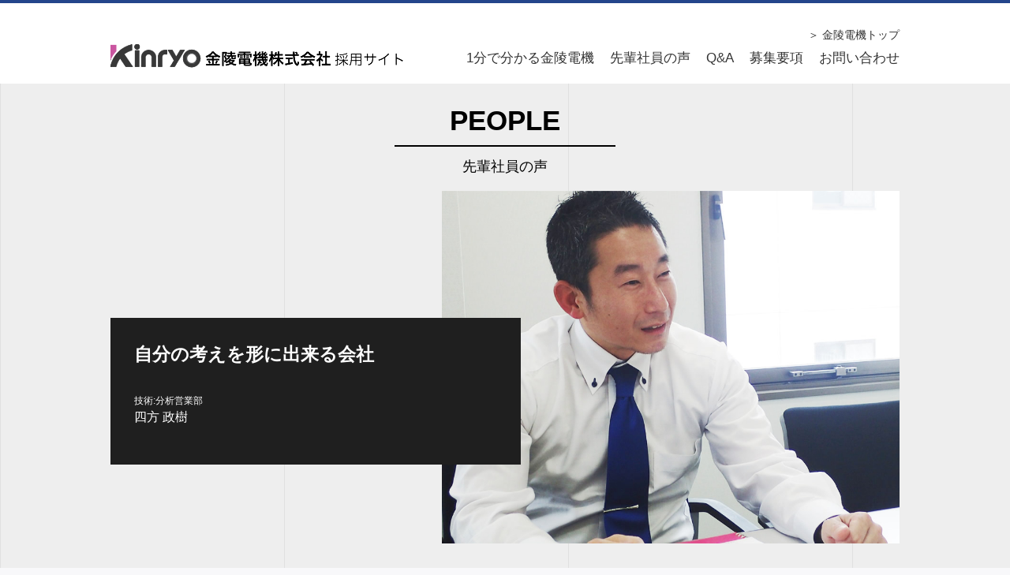

--- FILE ---
content_type: text/html; charset=UTF-8
request_url: https://www.kinryo-electric.co.jp/rec_top/interview_list/interview1
body_size: 6822
content:
	<!doctype html>
<html lang="ja">
<head>
	<meta charset="utf-8">
	<meta name="viewport" content="width=device-width,initial-scale=1,user-scalable=no,maximum-scale=1,minimum-scale=1">
	<meta name="format-detection" content="telephone=no">
	<title>先輩社員の声-四方政樹 | 金陵電機株式会社</title>
	<link href="https://maxcdn.bootstrapcdn.com/font-awesome/4.7.0/css/font-awesome.min.css" rel="stylesheet">
	<link href="https://www.kinryo-electric.co.jp/wp-content/themes/kinryo_tpl/css/reset.css" rel="stylesheet" />
	<link href="https://www.kinryo-electric.co.jp/wp-content/themes/kinryo_tpl/css/rec_style.css" rel="stylesheet" />
	<link href="https://www.kinryo-electric.co.jp/wp-content/themes/kinryo_tpl/css/rec_sp.css" rel="stylesheet" />
	<link href="https://www.kinryo-electric.co.jp/wp-content/themes/kinryo_tpl/css/rec/slick.css" rel="stylesheet" media="all" type="text/css" />
	<link href="https://www.kinryo-electric.co.jp/wp-content/themes/kinryo_tpl/css/slick-theme.css" rel="stylesheet" />
	<link href="https://www.kinryo-electric.co.jp/wp-content/themes/kinryo_tpl/css/rec/drawer.css" rel="stylesheet" />
	<link rel="stylesheet" type="text/css" href="https://www.kinryo-electric.co.jp/wp-content/themes/kinryo_tpl/css/rec/animate.min.css">
				<link rel="stylesheet" type="text/css" href="https://www.kinryo-electric.co.jp/wp-content/themes/kinryo_tpl/css/rec/schedule.css">
		<script src="//ajax.googleapis.com/ajax/libs/jquery/1.9.1/jquery.min.js"></script>
	<script src="https://cdnjs.cloudflare.com/ajax/libs/iScroll/5.2.0/iscroll.min.js"></script>
	<script src="https://cdnjs.cloudflare.com/ajax/libs/drawer/3.2.2/js/drawer.min.js"></script>
	<script type="text/javascript" src="https://www.kinryo-electric.co.jp/wp-content/themes/kinryo_tpl/js/slick.min.js"></script>
	<script src="https://cdnjs.cloudflare.com/ajax/libs/twitter-bootstrap/3.3.7/js/bootstrap.min.js"></script>
	<script type="text/javascript" src="https://www.kinryo-electric.co.jp/wp-content/themes/kinryo_tpl/js/respond.src.js"></script>
	<script src="https://cdnjs.cloudflare.com/ajax/libs/wow/1.1.2/wow.min.js"></script>
	<script src="https://cdnjs.cloudflare.com/ajax/libs/scrollify/1.0.19/jquery.scrollify.min.js"></script>
					<!-- Global site tag (gtag.js) - Google Analytics -->
	<script async src="https://www.googletagmanager.com/gtag/js?id=G-EC9N9H3MFY"></script>
	<script>
	  window.dataLayer = window.dataLayer || [];
	  function gtag(){dataLayer.push(arguments);}
	  gtag('js', new Date());
	
	  gtag('config', 'G-EC9N9H3MFY');
	</script>	
	
	<meta name='robots' content='max-image-preview:large' />

<!-- All in One SEO Pack 2.12 by Michael Torbert of Semper Fi Web Design[239,246] -->
<link rel="canonical" href="https://www.kinryo-electric.co.jp/rec_top/interview_list/interview1" />
<!-- /all in one seo pack -->
<link rel='dns-prefetch' href='//s.w.org' />
		<script type="text/javascript">
			window._wpemojiSettings = {"baseUrl":"https:\/\/s.w.org\/images\/core\/emoji\/13.1.0\/72x72\/","ext":".png","svgUrl":"https:\/\/s.w.org\/images\/core\/emoji\/13.1.0\/svg\/","svgExt":".svg","source":{"concatemoji":"https:\/\/www.kinryo-electric.co.jp\/wp-includes\/js\/wp-emoji-release.min.js?ver=5.8.12"}};
			!function(e,a,t){var n,r,o,i=a.createElement("canvas"),p=i.getContext&&i.getContext("2d");function s(e,t){var a=String.fromCharCode;p.clearRect(0,0,i.width,i.height),p.fillText(a.apply(this,e),0,0);e=i.toDataURL();return p.clearRect(0,0,i.width,i.height),p.fillText(a.apply(this,t),0,0),e===i.toDataURL()}function c(e){var t=a.createElement("script");t.src=e,t.defer=t.type="text/javascript",a.getElementsByTagName("head")[0].appendChild(t)}for(o=Array("flag","emoji"),t.supports={everything:!0,everythingExceptFlag:!0},r=0;r<o.length;r++)t.supports[o[r]]=function(e){if(!p||!p.fillText)return!1;switch(p.textBaseline="top",p.font="600 32px Arial",e){case"flag":return s([127987,65039,8205,9895,65039],[127987,65039,8203,9895,65039])?!1:!s([55356,56826,55356,56819],[55356,56826,8203,55356,56819])&&!s([55356,57332,56128,56423,56128,56418,56128,56421,56128,56430,56128,56423,56128,56447],[55356,57332,8203,56128,56423,8203,56128,56418,8203,56128,56421,8203,56128,56430,8203,56128,56423,8203,56128,56447]);case"emoji":return!s([10084,65039,8205,55357,56613],[10084,65039,8203,55357,56613])}return!1}(o[r]),t.supports.everything=t.supports.everything&&t.supports[o[r]],"flag"!==o[r]&&(t.supports.everythingExceptFlag=t.supports.everythingExceptFlag&&t.supports[o[r]]);t.supports.everythingExceptFlag=t.supports.everythingExceptFlag&&!t.supports.flag,t.DOMReady=!1,t.readyCallback=function(){t.DOMReady=!0},t.supports.everything||(n=function(){t.readyCallback()},a.addEventListener?(a.addEventListener("DOMContentLoaded",n,!1),e.addEventListener("load",n,!1)):(e.attachEvent("onload",n),a.attachEvent("onreadystatechange",function(){"complete"===a.readyState&&t.readyCallback()})),(n=t.source||{}).concatemoji?c(n.concatemoji):n.wpemoji&&n.twemoji&&(c(n.twemoji),c(n.wpemoji)))}(window,document,window._wpemojiSettings);
		</script>
		<style type="text/css">
img.wp-smiley,
img.emoji {
	display: inline !important;
	border: none !important;
	box-shadow: none !important;
	height: 1em !important;
	width: 1em !important;
	margin: 0 .07em !important;
	vertical-align: -0.1em !important;
	background: none !important;
	padding: 0 !important;
}
</style>
	<link rel='stylesheet' id='wp-block-library-css'  href='https://www.kinryo-electric.co.jp/wp-includes/css/dist/block-library/style.min.css?ver=5.8.12' type='text/css' media='all' />
<link rel="https://api.w.org/" href="https://www.kinryo-electric.co.jp/wp-json/" /><link rel="alternate" type="application/json" href="https://www.kinryo-electric.co.jp/wp-json/wp/v2/pages/255" /><link rel="alternate" type="application/json+oembed" href="https://www.kinryo-electric.co.jp/wp-json/oembed/1.0/embed?url=https%3A%2F%2Fwww.kinryo-electric.co.jp%2Frec_top%2Finterview_list%2Finterview1" />
<link rel="alternate" type="text/xml+oembed" href="https://www.kinryo-electric.co.jp/wp-json/oembed/1.0/embed?url=https%3A%2F%2Fwww.kinryo-electric.co.jp%2Frec_top%2Finterview_list%2Finterview1&#038;format=xml" />
<!--[if lt IE 9]><script src="dist/html5shiv.js"></script><![endif]-->	
</head>
<body class="drawer drawer--top">
	<script>
		$(document).ready(function() {
			$('.drawer').drawer();
			var topBtn = $('#pagetop');
			//スクロールが100に達したらボタン表示
		    $(window).scroll(function () {
		    	if ($(this).scrollTop() > 100) {
		    		topBtn.fadeIn();
		    	} else {
		    		topBtn.fadeOut();
		    	}
		    });
		    //スクロールしてトップ
		    topBtn.click(function () {
		    	$('body,html').animate({
		    		scrollTop: 0
		    	}, 500);
		    	return false;
		    });
		    var nav = $('#navi');
			var navTop = nav.offset().top;
			$('li', nav).hover(function(){
			$('ul',this).stop().slideDown('fast');
			},
			function(){
			$('ul',this).stop().slideUp('fast');
			});
			new WOW({
				mobile: false
			}).init();
		});
	</script>
	<!-- header -->

		<header>
		<div class="pc_none">
			<button type="button" class="drawer-toggle drawer-hamburger">
				<span class="sr-only">toggle navigation</span>
				<span class="drawer-hamburger-icon"></span>
			</button>
			<nav class="drawer-nav" role="navigation">
				<ul class="drawer-menu">
					<li><a class="drawer-menu-item" href="https://www.kinryo-electric.co.jp/rec_top/">採用トップページ</a></li>
					<li><a class="drawer-menu-item" href="https://www.kinryo-electric.co.jp/rec_top/about">1分で分かる金陵電機</a></li>
					<li><a class="drawer-menu-item" href="https://www.kinryo-electric.co.jp/rec_top/message">メッセージ</a></li>
					<li><a class="drawer-menu-item" href="https://www.kinryo-electric.co.jp/rec_top/interview_list">先輩社員の声</a></li>
					<li><a class="drawer-menu-item" href="https://www.kinryo-electric.co.jp/rec_top/rec_faq">Q&A</a></li>
					<li><a class="drawer-menu-item" href="https://www.kinryo-electric.co.jp/rec_top/guideline">採用情報</a></li>
					<li><a class="drawer-menu-item" href="https://www.kinryo-electric.co.jp/contact">お問い合わせ</a></li>
					<li><a class="drawer-menu-item" href="https://www.kinryo-electric.co.jp/sitemap">サイトマップ</a></li>
					<li><a class="drawer-menu-item" href="https://www.kinryo-electric.co.jp/privacy">プライバシーポリシー</a></li>
					<li><a class="drawer-menu-item" href="https://www.kinryo-electric.co.jp/">金陵電機トップ</a></li>
				</ul>
			</nav>
		</div>
		<div class="wrapper">
                        <div style="text-align:right; color: #333333;" class="sp_none"><a href="https://www.kinryo-electric.co.jp/" style="color: #333333; text-decoration: none;">＞ 金陵電機トップ</a></div>
			<div class="flex-between">
				<h1 class="logo"><a href="https://www.kinryo-electric.co.jp/rec_top/"><img src="https://www.kinryo-electric.co.jp/wp-content/themes/kinryo_tpl/img/common/logo_r.png" alt="金陵電機株式会社"></a></h1>
				<nav class="sp_none">
					<ul id="navi">
						<li id="navi01"><a href="https://www.kinryo-electric.co.jp/rec_top/about" class="nav_w">1分で分かる金陵電機</a>
						</li>
						<li id="navi01"><a href="https://www.kinryo-electric.co.jp/rec_top/interview_list" class="nav_w" >先輩社員の声</a>
						</li>
						<li id="navi01"><a href="https://www.kinryo-electric.co.jp/rec_top/rec_faq" class="nav_w" >Q&A</a>
						</li>
						<li id="navi01"><a href="https://www.kinryo-electric.co.jp/rec_top/guideline" class="nav_w" >募集要項</a>
						</li>
						<li id="navi01"><a href="https://www.kinryo-electric.co.jp/contact" class="nav_w" >お問い合わせ</a></li>
					</ul>
				</nav>
			</div>
		</div>
	</header>
	<!-- header -->

	
				  	<div class="second_body">
	<main>
		<section class="interview">
			<h2 class="ttl">
				PEOPLE
				<span>先輩社員の声</span>
			</h2>
			<div class="wrapper">
				<section class="head">
					<div class="img">
						<img src="https://www.kinryo-electric.co.jp/wp-content/themes/kinryo_tpl/img/interview01_l.jpg">
					</div>
					<div class="box">
						<div class="inner">
							<h3 class="sub_ttl mincho">自分の考えを形に出来る会社</h3> 
							<p class="year">技術:分析営業部</p>
							<p class="name">四方 政樹</p>
						</div>
					</div>
				</section>
			</div>

			<article class="introduction">
				<section class="box">
					<ul>
						<li class="image">
							<img src="https://www.kinryo-electric.co.jp/wp-content/themes/kinryo_tpl/img/interview01_intro.jpg">
						</li>
						<li class="lead">
							<dl>
								<dt class="mincho">プロフィールと入社動機</dt>
								<dd>
									金陵電機には転職してきました。前職は白衣を着て、金陵電機が販売している機器を使って分析をする日々でした。使っていたのはクロマトグラフという気体・液体の中にどのような成分が含まれているかを調べる機器です。この機器を使って工場排水が排水基準を満たしているか、ため池等に環境基準を超える農薬が残留していないかなどの環境分析をしていました。金陵電機には機器のトレーニングで来たことがあり、ユーザーからの多数のサンプルテスト依頼が来ていることを知っていました。機器を売るだけでなく企業の研究のサポートもして魅力のある会社だと感じていたので、採用選考を受けました。
								</dd>
							</dl>
							<dl>
								<dt class="mincho">仕事内容</dt>
								<dd>
									本社のアプリケーションセンターという分析機器を多数置いている部屋で、お客様からご依頼いただいたサンプルテストを行っています。サンプルテストとは、お客様が分析機器をご購入される際に、お客様がご用意されたサンプルを測定し購入検討の機器を評価するものです。最近は、ある食品を摂取した時に発生する口臭原因化合物の濃度を確認するために試験を実施しました。実際に食品を摂取し、呼気を装置に吸引させ測定を行います。この装置を使用すると、すぐに結果が出る為、既存の技術を用いるより格段に研究開発のスピードを早めることができます。サンプルテストは、数か月間かけ検証を行う場合もあります。
								</dd>
							</dl>
							<dl>
								<dt class="mincho">仕事のやりがい</dt>
								<dd>
									サンプルテストをメイン業務でやっているので、いい結果が出てお客様から喜んでもらえるとうれしいですね。私の出した結果をもとに、お客様が新しい商品開発に取り掛かることもありますし、さらにそれが商品化されたときはこの仕事をやってて良かったと感じます。便利に、安全に、快適に生活できるための根幹を支えているんだという意識を持って仕事をしています。
								</dd>
							</dl>
						</li>
					</ul>
				</section>
			</article>

			<article class="timeline">
				<h2 class="ttl">
					SCHEDULE
					<span>1日のスケジュール例</span>
				</h2>

				<div class="l_pic">
					<img src="https://www.kinryo-electric.co.jp/wp-content/themes/kinryo_tpl/img/interview01_big.jpg">
				</div>

				<section class="cd-timeline js-cd-timeline mb_40">
					<div class="cd-timeline__container">
						<div class="cd-timeline__block js-cd-block wow fadeInLeft">
							<div class="cd-timeline__img cd-timeline__img--picture js-cd-img">
								<img src="https://www.kinryo-electric.co.jp/wp-content/themes/kinryo_tpl/img/building.svg" alt="Picture">
							</div> <!-- cd-timeline__img -->

							<div class="cd-timeline__content js-cd-content">
								<h3 class="mincho">出社・メールチェック</h3>
								<p>メールの確認や1日のスケジュールを確認します。</p>
								<span class="cd-timeline__date">08:30</span>
							</div> <!-- cd-timeline__content -->
						</div> <!-- cd-timeline__block -->

						<div class="cd-timeline__block js-cd-block wow fadeInRight">
							<div class="cd-timeline__img cd-timeline__img--movie js-cd-img">
								<img src="https://www.kinryo-electric.co.jp/wp-content/themes/kinryo_tpl/img/monitoring.svg" alt="Movie">
							</div> <!-- cd-timeline__img -->

							<div class="cd-timeline__content js-cd-content">
								<h3 class="mincho">データ解析、測定、報告書作成</h3>
								<p>電話対応(トラブルの相談や機器の操作説明)も行います。</p>
								<span class="cd-timeline__date">09:00</span>
							</div> <!-- cd-timeline__content -->
						</div> <!-- cd-timeline__block -->

						<div class="cd-timeline__block js-cd-block wow fadeInLeft">
							<div class="cd-timeline__img cd-timeline__img--picture js-cd-img">
								<img src="https://www.kinryo-electric.co.jp/wp-content/themes/kinryo_tpl/img/food.svg" alt="Picture">
							</div> <!-- cd-timeline__img -->

							<div class="cd-timeline__content js-cd-content">
								<h3 class="mincho">昼休憩</h3>
								<p>ランチはチームのメンバーや同期と一緒に食べることが多いです。</p>
								<span class="cd-timeline__date">12:00</span>
							</div> <!-- cd-timeline__content -->
						</div> <!-- cd-timeline__block -->

						<div class="cd-timeline__block js-cd-block wow fadeInRight">
							<div class="cd-timeline__img cd-timeline__img--movie js-cd-img">
								<img src="https://www.kinryo-electric.co.jp/wp-content/themes/kinryo_tpl/img/monitoring.svg" alt="Movie">
							</div> <!-- cd-timeline__img -->

							<div class="cd-timeline__content js-cd-content">
								<h3 class="mincho">データ解析</h3>
								<p>何件か並行させてサンプルテストを進めているので忙しいです。</p>
								<span class="cd-timeline__date">12:45</span>
							</div> <!-- cd-timeline__content -->
						</div> <!-- cd-timeline__block -->

						<div class="cd-timeline__block js-cd-block wow fadeInLeft">
							<div class="cd-timeline__img cd-timeline__img--picture js-cd-img">
								<img src="https://www.kinryo-electric.co.jp/wp-content/themes/kinryo_tpl/img/laptop.svg" alt="Picture">
							</div> <!-- cd-timeline__img -->

							<div class="cd-timeline__content js-cd-content">
								<h3 class="mincho">翌日のサンプルテストの準備</h3>
								<p></p>
								<span class="cd-timeline__date">17:45</span>
							</div> <!-- cd-timeline__content -->
						</div> <!-- cd-timeline__block -->

						<div class="cd-timeline__block js-cd-block wow fadeInRight">
							<div class="cd-timeline__img cd-timeline__img--location js-cd-img">
								<img src="https://www.kinryo-electric.co.jp/wp-content/themes/kinryo_tpl/img/time.svg" alt="Location">
							</div> <!-- cd-timeline__img -->

							<div class="cd-timeline__content js-cd-content">
								<h3 class="mincho">帰宅</h3>
								<p>今日の仕事も終わり！家に帰ってゆっくり休みます。</p>
								<span class="cd-timeline__date">18:00</span>
							</div> <!-- cd-timeline__content -->
						</div> <!-- cd-timeline__block -->
				</section> <!-- cd-timeline -->
			</article>

			<article class="introduction">
				<section class="box">
					<ul class="reverse">
						<li class="lead">
							<dl>
								<dt class="mincho">今後の目標、目指す姿</dt>
								<dd>
									いい解析データをたくさんお客様に提示していきたいです。そのために最近は、お客様の要望により高く応えられるよう、営業と同行してお客様にヒアリングを行ったりもしています。どういったサンプルをどういった目的でテストしたいかをしっかりと打ち合わせて分析を行っています。
								</dd>
							</dl>
							<dl>
								<dt class="mincho">入社当初（1年目、2年目）にしていたこと</dt>
								<dd>
									入社した当初は据付けや修理担当でした。機器の原理を勉強したり、実際に機器に触って使い方や動きを覚えたりしていました。私の場合、転職でユーザーからサポートエンジニアという立場になりました。以前までは使い方が分かればよかったのですが、機器の据付けから修理までしなければならない、機器に付属しているパソコンなどのセットアップもしなければならないなど、覚えることはたくさんありました。しかし、金陵電機は商社でありながら自社で機器を何台も持っていて、いつでも触れるので、恵まれた環境で勉強することができました。
								</dd>
							</dl>

							<dl>
								<dt class="mincho">職場の雰囲気</dt>
								<dd>
									雰囲気はいいですね。分析営業部の場合、フリーアドレスで営業マンの席が固定されていません。私の席は固定ですが、席に座っていても周りの営業マンが毎日違う人になるので、普段から偏りなくコミュニケーションが取れますし、日々の情報収集にもなっています。私自身、聞くタイプではあるんですが、周りが話しかけてくれるので楽しく仕事に臨めています。
								</dd>
							</dl>
						</li>
						<li class="image">
							<img src="https://www.kinryo-electric.co.jp/wp-content/themes/kinryo_tpl/img/interview01_intro2.jpg">
						</li>
					</ul>




					<ul>
						<li class="image">
							<img src="https://www.kinryo-electric.co.jp/wp-content/themes/kinryo_tpl/img/interview01_intro3.jpg">
						</li>
						<li class="lead">
							<dl>
								<dt class="mincho">　</dt>
								<dd>　</dd>
							</dl>
							<dl>
								<dt class="mincho">ストレス発散方法、休日の過ごし方</dt>
								<dd>
									毎週土日に2時間ほどジムに通い、ベンチプレスで、胸、肩、背中など上半身を中心に鍛えています。高校の頃はボート部でしたし、もともと体を動かすのが好きなんです。仕事中は基本的に社内にいますので、休みの日は体を動かすようにしています。ちなみに今の目標は、ベンチプレスで体重の2倍（110キロ）を持ち上げることです。
								</dd>
							</dl>
							<dl>
								<dt class="mincho">学生へのメッセージ</dt>
								<dd>
									これをしたらダメという決まりがないので、自分の好きなこと、やりたいことを実現できる職場です。もちろん入社当初からすべて自由に出来るわけではないですが、自分の考えを理解して後押ししてくれる職場ではあります。ただ、目標を決めないとダラダラとした時間を過ごしてしまうことにもなりかねません。自分はこのようなことをしてみたいんだ、という考えや目標を持った方に合った会社だと思います。
								</dd>
							</dl>
						</li>
					</ul>











				</section>
			</article>
<a href="/interview_list" class="common_btn">一覧に戻る</a>
		</section>

		
		
	</main>
	<!-- main -->	
	<div id="pagetop">
		<a href="#" class="page-top"><i class="fa fa-angle-double-up" aria-hidden="true"></i></a>
	</div>

	<!-- footer -->
	<footer>
		<div class="footer_wrapper">
			<div class="wrapper">
				<img src="https://www.kinryo-electric.co.jp/wp-content/themes/kinryo_tpl/img/common/footlogo.png" alt="金陵電機株式会社">
				<ul class="page_link">
					<li><a href="https://www.kinryo-electric.co.jp/rec_top/">採用サイトトップ</a></li>
					<li><a href="https://www.kinryo-electric.co.jp/rec_top/about" target="_blank">1分で分かる金陵電機</a></li>
					<li><a href="https://www.kinryo-electric.co.jp/rec_top/interview_list">先輩社員の声</a></li>
					<li><a href="https://www.kinryo-electric.co.jp/rec_top/rec_faq">Q&A</a></li>
					<li><a href="https://www.kinryo-electric.co.jp/rec_top/guideline">採用情報</a></li>
					<li><a href="https://www.kinryo-electric.co.jp/rec_top/contact">お問い合わせ</a></li>
				</ul>
				<ul class="home_link">
					<li><a href="https://www.kinryo-electric.co.jp/">コーポレートサイト</a></li>
					<li><a href="https://www.kinryo-electric.co.jp/privacy">プライバシーポリシー</a></li>
				</ul>
				<p class="copy">Copyright KINRYO ELECTRIC CO., LTD. All rights Reserved.</p>
			</div>
		</div>
	</footer>
	<!-- footer -->
	</div>
	<script type='text/javascript' src='https://www.kinryo-electric.co.jp/wp-includes/js/wp-embed.min.js?ver=5.8.12' id='wp-embed-js'></script>
</body>
</html>


--- FILE ---
content_type: text/css
request_url: https://www.kinryo-electric.co.jp/wp-content/themes/kinryo_tpl/css/reset.css
body_size: 620
content:
/*========================================================================
elements reset
========================================================================*/
html, body, div, span, object, iframe, h1, h2, h3, h4, h5, h6, p, pre, address, em, img, small, strong, b, i,
dl, dt, dd, ol, ul, li, form, label, table, caption, tbody, tfoot, thead, tr, th, td, article, canvas, footer,
header, hgroup, menu, nav, section, time, audio, video, select, figure {
  margin: 0;
  padding: 0;
  border: 0;
  outline: 0;
  font-size: 100%;
  vertical-align: baseline;
  background: transparent;
  font-style: normal; }

ol, ul, li, dt, dd {
  margin: 0;
  padding: 0;
  list-style: none; }

a {
  margin: 0;
  padding: 0;
  font-size: 100%;
  vertical-align: baseline;
  background: transparent; }

body {
  line-height: 1; }

article, footer, header, hgroup, menu, nav, section {
  display: block; }

img {
  margin: 0;
  padding: 0; }

h1, h2, h3, h4, h5, h6 {
  margin: 0;
  padding: 0;
  font-weight: bold;
  font-size: 14px; }

button {
  background: none;
  margin: 0;
  padding: 0;
  border: 0; }

article, footer, header, hgroup, nav, section {
  display: block; }

hr {
  outline: 0;
  margin: 0;
  border: 0; }

/* form elements */
input, textarea, select, button {
  font-family: "Hiragino Kaku Gothic Pro", sans-serif;
  font-size: 1em;
  vertical-align: top; }

input:disabled,
textarea:disabled {
  opacity: 1; }

/* iOSでのデフォルトスタイルをリセット */
input[type="submit"],
input[type="button"] {
  border-radius: 0;
  -webkit-box-sizing: content-box;
  -webkit-appearance: button;
  appearance: button;
  border: none;
  box-sizing: border-box;
  cursor: pointer;
}
input[type="submit"]::-webkit-search-decoration,
input[type="button"]::-webkit-search-decoration {
  display: none;
}
input[type="submit"]::focus,
input[type="button"]::focus {
  outline-offset: -2px;
}

--- FILE ---
content_type: text/css
request_url: https://www.kinryo-electric.co.jp/wp-content/themes/kinryo_tpl/css/rec_style.css
body_size: 7848
content:
@charset "UTF-8";
/*/////////// base ////////////*/
html {
  -webkit-text-size-adjust: 100%;
}

body {
  font-family: AxisStd-Regular, "ヒラギノ角ゴ Pro W3", "Hiragino Kaku Gothic Pro", Meiryo, メイリオ, "ＭＳ Ｐゴシック", "MS PGothic", sans-serif;
  font-size: 87.5%;
  line-height: 1.5em;
  color: #333333;
  background: #f8f8fa none no-repeat 0 0 scroll;
  box-sizing: border-box;
  margin: 0px;
  padding: 0px;
  overflow-x: hidden;
}

.js-section {
  display: flex;
  justify-content: center;
  align-items: center;
  height: 100vh;
  width: 100vw;
}

#pagetop {
  position: fixed;
  z-index: 101;
  bottom: 20px;
  right: 20px;
  font-size: 250%;
  display: none;
}

#pagetop a {
  background: #24458b;
  box-shadow: 0 0 15px rgba(0, 0, 0, 0.3);
  text-decoration: none;
  border: 2px solid #FFF;
  color: #fff;
  padding: 0px 8px;
  text-align: center;
  display: block;
  border-radius: 5px;
  line-height: 0.8;
  box-sizing: border-box;
  transition: .5s all;
}

#pagetop a:hover {
  text-decoration: none;
  opacity: 0.5;
}

p a {
  text-decoration: underline;
  color: #333333;
}

img {
  height: auto;
  vertical-align: bottom;
}

.mincho {
  font-family: 游明朝,"Yu Mincho",YuMincho,"Hiragino Mincho ProN",HGS明朝E,メイリオ,Meiryo,serif;
}

.clearfix, .wrapper, .main_wrapper {
  *zoom: 1;
}

.clearfix:after, .wrapper:after, .main_wrapper:after {
  content: "";
  display: table;
  clear: both;
}

.common_btn {
  background: #000;
  width: 100%;
  display: block;
  margin: 0px auto;
  color: #fff;
  padding: 15px 0px 15px 0px;
  text-align: center;
  line-height: 1.0;
  box-sizing: border-box;
  text-decoration: none;
  transition: .5s all;
  position: relative;
  margin-bottom: 25px;
  width: 300px;
}

.common_btn:before {
  content: "\f105";
  font-family: FontAwesome;
  position: absolute;
  top: 50%;
  right: 10px;
  transform: translateY(-50%) translateX(-50%);
  -webkit-transform: translateY(-50%) translateX(-50%);
  color: #FFF;
  font-size: 150%;
  transition: .5s all;
}

.common_btn:hover:before {
  right: 20px;
}

.common_btn:hover {
  background: #24458b;
}

footer .footer_wrapper {
  background: #666666;
  padding: 70px 0px;
  box-sizing: border-box;
  width: 100%;
}

footer .footer_wrapper .home_link {
  display: flex;
  flex-wrap: wrap;
  padding: 0px 0px 70px 0px;
}

footer .footer_wrapper .home_link li {
  margin-right: 30px;
}

footer .footer_wrapper .home_link li a {
  text-decoration: none;
  color: #fff;
  opacity: .4;
  font-size: 80%;
}

footer .footer_wrapper .page_link {
  display: flex;
  flex-wrap: wrap;
  padding: 40px 0px;
}

footer .footer_wrapper .page_link li {
  margin-right: 30px;
}

footer .footer_wrapper .page_link li a {
  text-decoration: none;
  color: #fff;
}

footer .copy {
  color: white;
  font-size: 60%;
  color: #fff;
  font-family: 'Poppins', sans-serif;
  letter-spacing: 1px;
  opacity: .4;
}

#page-top {
  position: fixed;
  z-index: 101;
  bottom: 20px;
  right: 20px;
  font-size: 400%;
}

#page-top a {
  background: #e25b1c;
  text-decoration: none;
  color: #fff;
  padding: 0px 10px;
  text-align: center;
  display: block;
  border-radius: 5px;
  line-height: 1.0;
  box-sizing: border-box;
}

#page-top a:hover {
  text-decoration: none;
  background: #ff8d58;
}

.mr_0 {
  margin-right: 0px !important;
}

.mt_20 {
  margin-top: 20px;
}

.mb_20 {
  margin-bottom: 20px;
}

.mb_40 {
  margin-bottom: 40px;
}

.strong {
  font-weight: 700;
  color: #e25b1c;
}

.pc_none {
  display: none;
}

.center {
  text-align: center;
}

.flex-between {
  display: flex;
  justify-content: space-between;
}

/*/////////// contents layout ////////////*/
.wrapper, .main_wrapper {
  width: 1000px;
  margin: 0px auto;
  position: relative;
}

@keyframes vertical {
  0% {
    transform: translateY(-10px);
  }
  100% {
    transform: translateY(0px);
  }
}

.pager {
  position: fixed;
  top: 20%;
  bottom: 0;
  margin: auto;
  right: 20px;
  z-index: 3;
}

.pager li {
  cursor: pointer;
  margin: 30px 0;
}

.pager li a {
  display: block;
  width: 10px;
  height: 10px;
  border: 3px solid #FFF;
  background: #333;
  border-radius: 50%;
}

.pager li a:hover {
  background: #F85F73;
}

.pager li.active a {
  background: #F85F73;
}

.pager .is-current {
  background: #F85F73;
}

.middle_ttl {
  margin-bottom: 20px;
  position: relative;
  font-size: 140%;
  padding-bottom: 20px;
  text-align: left;
  font-weight: normal;
}

.middle_ttl:before {
  content: '';
  position: absolute;
  left: 0;
  bottom: 0;
  width: 70px;
  height: 2px;
  background-color: #24458b;
  z-index: 2;
}

.middle_ttl:after {
  content: '';
  position: absolute;
  left: 0;
  bottom: 0;
  width: 100%;
  height: 2px;
  background-color: #CCC;
  z-index: 1;
}

.challenge_block {
  background: transparent url(../img/challenge_bg.jpg) 50% 50% no-repeat;
  background-size: cover;
  width: 100%;
  max-width: 1000px;
  min-height: 600px;
  transition: opacity 0.6s cubic-bezier(0.19, 1, 0.22, 1) 0s, transform 0.6s cubic-bezier(0.19, 1, 0.22, 1) 0s;
  box-sizing: border-box;
  position: relative;
}

.challenge_block .inner {
  position: absolute;
  top: 50%;
  left: 50%;
  -ms-transform: translate(-50%, -50%);
  -webkit-transform: translate(-50%, -50%);
  transform: translate(-50%, -50%);
  width: 70%;
  color: #FFF;
}

.challenge_block .sub_ttl {
  font-size: 174%;
  line-height: 1.5;
}

.challenge_block .sub_ttl span {
  font-size: 84%;
}

.challenge_block .list_1 {
  margin-top: 20px;
  padding: 15px;
  color: #FFF;
  background: rgba(0, 0, 0, 0.3);
}

.challenge_block .list_1 li {
  font-weight: bold;
  font-size: 124%;
}

.challenge_block .list_1 li:last-child {
  padding-right: 120px;
  padding-top: 20px;
}

.challenge_block .list_2 {
  margin-top: 20px;
  font-weight: bold;
  padding: 15px;
  color: #FFF;
  background: rgba(0, 0, 0, 0.3);
}

.challenge_block .list_2 li {
  font-size: 124%;
}

.challenge_block .list_2 li:last-child {
  padding-top: 20px;
}

.innovation_block {
  background: transparent url(../img/innovation_bg.jpg) 50% 50% no-repeat;
  background-size: cover;
  width: 100%;
  max-width: 1000px;
  min-height: 600px;
  transition: opacity 0.6s cubic-bezier(0.19, 1, 0.22, 1) 0s, transform 0.6s cubic-bezier(0.19, 1, 0.22, 1) 0s;
  box-sizing: border-box;
  position: relative;
}

.innovation_block .inner {
  position: absolute;
  top: 50%;
  left: 50%;
  -ms-transform: translate(-50%, -50%);
  -webkit-transform: translate(-50%, -50%);
  transform: translate(-50%, -50%);
  width: 70%;
  color: #FFF;
}

.innovation_block .sub_ttl {
  background: #000;
  padding: 10px 20px;
  font-size: 134%;
  margin-bottom: 20px;
}

.innovation_block .sub_ttl span {
  font-size: 94%;
}

.innovation_block .lead {
  width: 80%;
  background: rgba(255, 255, 255, 0.7);
  box-sizing: border-box;
  padding: 20px;
  font-size: 110%;
  margin: 0px auto 20px;
  color: #000;
}

.innovation_block ul {
  width: 100%;
  margin: 0px auto;
  display: flex;
  flex-wrap: nowrap;
  justify-content: space-between;
}

.innovation_block ul li {
  width: 48%;
}

.innovation_block ul li img {
  max-width: 100%;
}

.niche_block {
  background: transparent url(../img/nichetop_bg.jpg) 50% 50% no-repeat;
  background-size: cover;
  width: 100%;
  max-width: 1000px;
  min-height: 600px;
  transition: opacity 0.6s cubic-bezier(0.19, 1, 0.22, 1) 0s, transform 0.6s cubic-bezier(0.19, 1, 0.22, 1) 0s;
  box-sizing: border-box;
  position: relative;
}

.niche_block .inner {
  position: absolute;
  top: 50%;
  left: 50%;
  -ms-transform: translate(-50%, -50%);
  -webkit-transform: translate(-50%, -50%);
  transform: translate(-50%, -50%);
  width: 70%;
  color: #FFF;
}

.niche_block .sub_ttl {
  background: #000;
  padding: 10px 20px;
  font-size: 134%;
  margin-bottom: 20px;
}

.niche_block .sub_ttl span {
  font-size: 94%;
}

.niche_block .lead {
  width: 80%;
  background: rgba(104, 108, 236, 0.7);
  box-sizing: border-box;
  padding: 20px;
  font-size: 110%;
  margin: 0px auto 20px;
}

.niche_block ul {
  width: 90%;
  margin: 0px auto;
  display: flex;
  flex-wrap: nowrap;
  justify-content: space-between;
}

.niche_block ul li {
  width: 45%;
}

.niche_block ul li img {
  max-width: 100%;
}

.solution_block {
  background: transparent url(../img/solution_bg.jpg) 50% 50% no-repeat;
  background-size: cover;
  width: 100%;
  max-width: 1000px;
  min-height: 600px;
  transition: opacity 0.6s cubic-bezier(0.19, 1, 0.22, 1) 0s, transform 0.6s cubic-bezier(0.19, 1, 0.22, 1) 0s;
  color: #FFF;
  box-sizing: border-box;
  position: relative;
}

.solution_block .inner {
  position: absolute;
  top: 50%;
  left: 50%;
  -ms-transform: translate(-50%, -50%);
  -webkit-transform: translate(-50%, -50%);
  transform: translate(-50%, -50%);
  width: 70%;
}

.solution_block .inner img {
  max-width: 100%;
}

.solution_block .sub_ttl {
  background: #000;
  padding: 10px 20px;
  font-size: 134%;
  margin-bottom: 20px;
}

.solution_block .sub_ttl span {
  font-size: 94%;
}

.solution_block .lead {
  width: 80%;
  background: rgba(104, 108, 236, 0.7);
  box-sizing: border-box;
  padding: 20px;
  font-size: 110%;
  margin: 0px auto 20px;
}

.vision_block {
  background: transparent url(../img/vision_bg.jpg) 50% 50% no-repeat;
  background-size: cover;
  width: 100%;
  max-width: 1000px;
  min-height: 600px;
  transition: opacity 0.6s cubic-bezier(0.19, 1, 0.22, 1) 0s, transform 0.6s cubic-bezier(0.19, 1, 0.22, 1) 0s;
  color: #FFF;
}

.vision_block .box {
  padding: 100px 0px 0px 45%;
}

.vision_block .box .sub_ttl {
  font-size: 124%;
}

.vision_block .box .sub_ttl span {
  display: inline-block;
  margin-top: 20px;
  font-size: 154%;
}

.vision_block .box ul {
  padding: 50px 0px 0px 40px;
}

.vision_block .box ul li {
  font-size: 114%;
  margin-bottom: 25px;
  display: block;
}

.vision_block .box ul li span {
  border-bottom: 1px solid #FFF;
}

.domain_block {
  background: transparent url(../img/domain.jpg) 50% 50% no-repeat;
  background-size: cover;
  width: 100%;
  max-width: 1000px;
  min-height: 600px;
  transition: opacity 0.6s cubic-bezier(0.19, 1, 0.22, 1) 0s, transform 0.6s cubic-bezier(0.19, 1, 0.22, 1) 0s;
}

.domain_block .sub_ttl {
  color: #FFF;
  text-align: center;
  font-size: 164%;
  margin-top: 20px;
}

.domain_block .list {
  margin-left: 30%;
  width: 70%;
}

.domain_block .list ul {
  margin-top: 50px;
}

.domain_block .list ul li {
  width: 80%;
  margin: 0px auto 30px;
  display: block;
  position: relative;
  box-sizing: border-box;
  padding: 20px 50px;
  color: #FFF;
}

.domain_block .list ul li h4 {
  font-size: 114%;
  margin-bottom: 5px;
}

.domain_block .list ul li .pic {
  position: absolute;
  left: -80px;
  top: -20px;
}

.domain_block .list ul li .division {
  width: 75px;
  height: 75px;
  border: 1px solid #FFF;
  display: table;
  position: absolute;
  bottom: -20px;
  right: -30px;
}

.domain_block .list ul li .division .inner {
  display: table-cell;
  vertical-align: middle;
}

.domain_block .list ul li .division .inner p {
  padding: 0px 5px;
  text-align: center;
}

.domain_block .list ul li:first-child {
  background: #75a7ef;
  /* Old browsers */
  background: -moz-linear-gradient(left, #76B3EF 0%, #6e71ef 100%);
  /* FF3.6-15 */
  background: -webkit-linear-gradient(left, #76B3EF 0%, #6e71ef 100%);
  /* Chrome10-25,Safari5.1-6 */
  background: linear-gradient(to right, #76B3EF 0%, #6e71ef 100%);
  /* W3C, IE10+, FF16+, Chrome26+, Opera12+, Safari7+ */
}

.domain_block .list ul li:first-child .division {
  background: #6262FF;
}

.domain_block .list ul li:not(:first-child) {
  background: #26c298;
  /* Old browsers */
  background: -moz-linear-gradient(left, #26c298 0%, #70d63a 100%);
  /* FF3.6-15 */
  background: -webkit-linear-gradient(left, #26c298 0%, #70d63a 100%);
  /* Chrome10-25,Safari5.1-6 */
  background: linear-gradient(to right, #26c298 0%, #70d63a 100%);
  /* W3C, IE10+, FF16+, Chrome26+, Opera12+, Safari7+ */
}

.domain_block .list ul li:not(:first-child) .division {
  background: #6262FF;
}

.history {
  width: 100%;
  background: transparent url(../img/about_1.png) 50% 50% repeat-y;
  background-size: cover;
  position: relative;
  padding: 80px 0px;
  box-sizing: border-box;
  margin-top: -80px;
}

.history .group {
  display: flex;
  flex-wrap: nowrap;
  justify-content: space-between;
}

.history .group li {
  width: 50%;
}

.history .group li .sub_ttl {
  color: #FFF;
  padding-bottom: 10px;
  font-size: 164%;
}

.about {
  width: 100%;
  position: relative;
  height: 100%;
}

.about .background {
  position: absolute;
  left: 0px;
  top: 0px;
  width: 100%;
  height: 100%;
  overflow: hidden;
}

.about .background .opacity {
  opacity: 0;
}

.about .background .bg1 {
  width: 100%;
  height: 100%;
  z-index: 1;
  transition: opacity 0.6s cubic-bezier(0.19, 1, 0.22, 1) 0s, transform 0.6s cubic-bezier(0.19, 1, 0.22, 1) 0s;
  opacity: 1;
  overflow: hidden;
  position: absolute;
  background: transparent url(../img/about_1.png) 50% 50% no-repeat;
  -webkit-background-size: cover;
  background-size: cover;
  display: block;
  width: 100%;
  height: 100%;
  top: 0;
}

.about .background .bg2 {
  width: 100%;
  height: 100%;
  z-index: 1;
  transition: opacity 0.6s cubic-bezier(0.19, 1, 0.22, 1) 0s, transform 0.6s cubic-bezier(0.19, 1, 0.22, 1) 0s;
  opacity: 1;
  overflow: hidden;
  position: absolute;
  background: transparent url(../img/domain.jpg) 50% 50% no-repeat;
  -webkit-background-size: cover;
  background-size: cover;
  content: "";
  display: block;
  width: 100%;
  height: 100%;
  top: 0;
}

.about .background .bg3 {
  width: 100%;
  height: 100%;
  z-index: 1;
  transition: opacity 0.6s cubic-bezier(0.19, 1, 0.22, 1) 0s, transform 0.6s cubic-bezier(0.19, 1, 0.22, 1) 0s;
  opacity: 1;
  overflow: hidden;
  position: absolute;
  background: transparent url(../img/vision_bg.jpg) 50% 50% no-repeat;
  -webkit-background-size: cover;
  background-size: cover;
  content: "";
  display: block;
  width: 100%;
  height: 100%;
  top: 0;
}

.about .background .bg4 {
  width: 100%;
  height: 100%;
  z-index: 1;
  transition: opacity 0.6s cubic-bezier(0.19, 1, 0.22, 1) 0s, transform 0.6s cubic-bezier(0.19, 1, 0.22, 1) 0s;
  opacity: 1;
  overflow: hidden;
  position: absolute;
  background: transparent url(../img/solution_bg.jpg) 50% 50% no-repeat;
  -webkit-background-size: cover;
  background-size: cover;
  content: "";
  display: block;
  width: 100%;
  height: 100%;
  top: 0;
}

.about .background .bg5 {
  width: 100%;
  height: 100%;
  z-index: 1;
  transition: opacity 0.6s cubic-bezier(0.19, 1, 0.22, 1) 0s, transform 0.6s cubic-bezier(0.19, 1, 0.22, 1) 0s;
  opacity: 1;
  overflow: hidden;
  position: absolute;
  background: transparent url(../img/nichetop_bg.jpg) 50% 50% no-repeat;
  -webkit-background-size: cover;
  background-size: cover;
  content: "";
  display: block;
  width: 100%;
  height: 100%;
  top: 0;
}

.about .background .bg6 {
  width: 100%;
  height: 100%;
  z-index: 1;
  transition: opacity 0.6s cubic-bezier(0.19, 1, 0.22, 1) 0s, transform 0.6s cubic-bezier(0.19, 1, 0.22, 1) 0s;
  opacity: 1;
  overflow: hidden;
  position: absolute;
  background: transparent url(../img/innovation_bg.jpg) 50% 50% no-repeat;
  -webkit-background-size: cover;
  background-size: cover;
  content: "";
  display: block;
  width: 100%;
  height: 100%;
  top: 0;
}

.about .background .bg7 {
  width: 100%;
  height: 100%;
  z-index: 1;
  transition: opacity 0.6s cubic-bezier(0.19, 1, 0.22, 1) 0s, transform 0.6s cubic-bezier(0.19, 1, 0.22, 1) 0s;
  opacity: 1;
  overflow: hidden;
  position: absolute;
  background: transparent url(../img/challenge_bg.jpg) 50% 50% no-repeat;
  -webkit-background-size: cover;
  background-size: cover;
  content: "";
  display: block;
  width: 100%;
  height: 100%;
  top: 0;
}

.about ul {
  display: flex;
  flex-wrap: wrap;
  justify-content: space-between;
  width: 100%;
  min-width: 1000px;
  height: 100vh;
  transition: opacity 0.6s cubic-bezier(0.19, 1, 0.22, 1) 0s, transform 0.6s cubic-bezier(0.19, 1, 0.22, 1) 0s;
}

.about ul .logo {
  background: #FFF !important;
}

.about ul .active {
  background: rgba(119, 119, 119, 0.8);
}

.about ul .not {
  background: rgba(119, 119, 119, 0.5);
}

.about ul li {
  background: transparent;
  background: #777777;
  position: relative;
  z-index: 2;
  height: 50%;
  min-height: 300px;
  text-align: center;
  transition: opacity 0.6s cubic-bezier(0.19, 1, 0.22, 1) 0s, transform 0.6s cubic-bezier(0.19, 1, 0.22, 1) 0s;
  border-bottom: 1px solid #FFF;
  border-right: 1px solid #FFF;
  box-sizing: border-box;
}

.about ul li:first-child {
  width: 50%;
}

.about ul li:not(:first-child) {
  width: 25%;
}

.about ul li:hover .icon img {
  opacity: 0;
}

.about ul li:hover .icon:before {
  opacity: 1;
}

.about ul li a {
  display: block;
  width: 100%;
  height: 100%;
  color: #FFF;
}

.about ul li .outer {
  position: relative;
}

.about ul li .inner {
  position: absolute;
  top: 50%;
  left: 50%;
  transform: translateY(-50%) translateX(-50%);
  -webkit-transform: translateY(-50%) translateX(-50%);
}

.about ul li .sub_ttl {
  font-family: Century Gothic,CenturyGothic,AppleGothic,sans-serif;
  margin-bottom: 10px;
  font-size: 114%;
}

.about ul li .icon {
  text-align: center;
  margin-bottom: 10px;
  position: relative;
}

.about ul li .icon:before {
  content: "\f058";
  font-family: FontAwesome;
  color: #FFF;
  left: 30%;
  top: 20%;
  position: absolute;
  font-size: 420%;
  transition: opacity 0.6s cubic-bezier(0.19, 1, 0.22, 1) 0s, transform 0.6s cubic-bezier(0.19, 1, 0.22, 1) 0s;
  opacity: 0;
}

.about ul li .icon img {
  transition: opacity 0.6s cubic-bezier(0.19, 1, 0.22, 1) 0s, transform 0.6s cubic-bezier(0.19, 1, 0.22, 1) 0s;
  opacity: 1;
}

.news {
  display: flex;
  flex-wrap: nowrap;
  justify-content: space-between;
  border: 2px solid #282727;
  font-size: 114%;
}

.news .left {
  width: 20%;
  background: #282727;
  box-sizing: border-box;
  text-align: center;
  padding: 30px 0px;
  color: #FFF;
}

.news .right {
  width: 80%;
  padding: 30px 30px;
  background-color: #ffffff;
}

.news .ticker {
  margin: 0 auto;
  text-align: left;
  position: relative;
  overflow: hidden;
  background-color: #ffffff;
}

.news .ticker ul {
  width: 100%;
  position: relative;
}

.news .ticker ul li {
  width: 100%;
  display: none;
}

.news . ul li a {
  text-decoration: underline;
  color: #000;
}

/*/////////// Interview ////////////*/
.interview_block {
  margin-bottom: 80px;
}

.interview_block a {
  text-decoration: none;
  color: #000;
}

.interview_block .inner {
  max-width: 1000px;
  width: 100%;
  margin: 0px auto;
  background: #FFF;
}

.interview_block .left_pic {
  background: #EEEEEE;
}

.interview_block ul {
  display: flex;
  flex-wrap: wrap;
  transition: .5s all;
}

.interview_block ul:hover {
  opacity: 0.7;
}

.interview_block ul .l_large, .interview_block ul .r_large {
  width: 55%;
}

.interview_block ul .l_small, .interview_block ul .r_small {
  width: 45%;
}

.interview_block ul:hover img {
  transform: scale(1.1);
  transition-duration: 0.3s;
}

.interview_block ul li {
  height: 350px;
}

.interview_block ul li .sub_ttl {
  background: #333;
  font-size: 150%;
  line-height: 1.5;
  padding: 15px;
  margin-top: 110px;
  color: #FFF;
  letter-spacing: -1px;
  font-weight: normal;
}

.interview_block ul li dl {
  padding: 20px 0px 0px 15px;
}

.interview_block ul li dl dt {
  font-size: 150%;
  margin-bottom: 10px;
  font-weight: bold;
}

.interview_block ul li dl dd {
  color: #24458b;
  font-size: 130%;
  font-weight: 500;
}

.interview_block ul li .inner {
  height: 350px;
  overflow: hidden;
}

.interview_block ul li img {
  width: 100%;
  height: 100%;
  transition-duration: 0.3s;
  /*変化に掛かる時間*/
  object-fit: cover;
  font-family: 'object-fit: cover;';
}

.faq ul {
  margin-bottom: 40px;
}

.faq ul li {
  margin-bottom: 25px;
}

.faq ul li .lead {
  background: #FFF;
  position: relative;
  width: 100%;
  box-sizing: border-box;
  padding: 15px 25px 25px 60px;
  display: none;
}

.faq ul li .lead:before {
  content: "A";
  position: absolute;
  left: 10px;
  top: 10px;
  line-height: 30px;
  color: #FFF;
  background-color: #24458b;
  padding: 0;
  margin: 0;
  width: 30px;
  height: 30px;
  font-weight: 700;
  text-align: center;
  display: inline-block;
  border-radius: 50%;
}

.faq ul li .active:after {
  content: "-";
  position: absolute;
  right: 10px;
  top: 10px;
  padding-top: 3px;
  color: #FFF;
  box-sizing: border-box;
  background-color: #0b2b6f;
  margin: 0;
  width: 30px;
  height: 30px;
  font-weight: 700;
  text-align: center;
  display: inline-block;
  border-radius: 50%;
}

.faq ul li .open:after {
  content: "+";
  position: absolute;
  right: 10px;
  top: 10px;
  padding-top: 3px;
  color: #FFF;
  box-sizing: border-box;
  background-color: #0b2b6f;
  margin: 0;
  width: 30px;
  height: 30px;
  font-weight: 700;
  text-align: center;
  display: inline-block;
  border-radius: 50%;
}

.faq ul li .faq_ttl {
  background: #24458b;
  cursor: pointer;
  padding: 15px;
  color: white;
  position: relative;
  font-size: 140%;
  padding-left: 50px;
  box-sizing: border-box;
}

.faq ul li .faq_ttl:before {
  content: "Q";
  position: absolute;
  left: 10px;
  top: 10px;
  line-height: 30px;
  color: #24458b;
  background-color: #fff;
  padding: 0;
  margin: 0;
  width: 30px;
  height: 30px;
  font-weight: 700;
  text-align: center;
  display: inline-block;
  border-radius: 50%;
}

@-webkit-keyframes bgscroll {
  0% {
    background-position: 0 0;
  }
  100% {
    background-position: -2918px 0;
  }
}

@keyframes bgscroll {
  0% {
    background-position: 0 0;
  }
  100% {
    background-position: -2918px 0;
  }
}

@media screen and (max-width: 767px) {
  @-webkit-keyframes bgscroll {
    0% {
      background-position: 0 0;
    }
    100% {
      background-position: -2400px 0;
    }
  }
  @keyframes bgscroll {
    0% {
      background-position: 0 0;
    }
    100% {
      background-position: -2400px 0;
    }
  }
}

.main_visual_endless {
  height: 609px;
  width: 100%;
  z-index: 1;
  -webkit-animation: bgscroll 20s linear infinite;
  animation: bgscroll 20s linear infinite;
  background: transparent url(../img/main_bg__repeat.jpg) left center repeat-x;
  margin-top: 80px;
  position: relative;
  background-size: cover;
}

.main_visual_endless .outer {
  display: flex;
  justify-content: center;
  align-items: center;
  height: 609px;
  width: 100%;
}

.main_visual_endless .inner #MainCopy, .main_visual_endless .inner #MainCopy span {
  opacity: 0;
}

.main_visual_endless .inner .skew {
  transform: skewX(-30deg);
  background: #000;
  color: #fff;
  padding: 0 80px 0 80px;
  height: 115px;
  line-height: 115px;
  vertical-align: middle;
  box-sizing: border-box;
}

.main_visual_endless .inner h2 {
  transform: skewX(30deg);
  font-size: 280%;
  letter-spacing: 3px;
  font-weight: bold;
}

.main_visual_endless .inner .copy {
  font-family: TimesNewRoman, "Times New Roman", Times, Baskerville, Georgia, serif;
  font-size: 480%;
  line-height: 1.0;
  padding-top: 20px;
  text-align: center;
}

.main_visual_endless .inner .skew_w {
  transform: skewX(-30deg);
  background: rgba(255, 255, 255, 0.5);
  color: #000;
  padding: 15px 30px 15px 30px;
  text-align: center;
  box-sizing: border-box;
  margin: 15px auto 0px;
  width: 86%;
}

.main_visual_endless .inner .lead {
  line-height: 1.5;
  font-size: 124%;
  transform: skewX(30deg);
}

.main_visual {
  height: 600px;
  width: 100%;
  z-index: 1;
  overflow: hidden;
  position: fixed;
  left: 0px;
  top: 80px;
}

.main_visual .bg {
  position: relative;
  width: 100%;
  height: 600px;
  background: transparent url(../img/main_bg.jpg) 50% 50% no-repeat;
  -webkit-background-size: cover;
  background-size: cover;
  display: table;
  z-index: 4;
  overflow: hidden;
}

.main_visual .scroll_icon {
  position: absolute;
  bottom: -100px;
  text-align: center;
  width: 100%;
}

.main_visual .scroll_icon img {
  animation: vertical 1s ease-in-out infinite alternate;
}

.main_visual .particles {
  position: absolute;
  z-index: 5;
  top: -10%;
  left: -10%;
  width: 120%;
  height: 120%;
  opacity: 0.4;
}

.main_visual .inner {
  position: absolute;
  z-index: 100;
  top: 48%;
  left: 50%;
  max-width: 1000px;
  width: 100%;
  transform: translateY(-50%) translateX(-50%);
  -webkit-transform: translateY(-50%) translateX(-50%);
}

.main_visual .inner .image_area {
  width: 100%;
  height: 100%;
  background: transparent url(../img/main_visual_inner.png) 50% 50% no-repeat;
  background-size: cover;
  position: relative;
  transform: translateY(0%) translateX(0%);
}

.main_visual .inner .image_area .logo {
  text-align: center;
  padding-top: 80px;
}

.main_visual .inner .image_area .pic {
  padding-top: 30px;
}

.main_visual .inner .image_area .pic img {
  width: 100%;
}

.main_visual .inner .image_area .copy {
  font-family: TimesNewRoman, "Times New Roman", Times, Baskerville, Georgia, serif;
  font-size: 600%;
  line-height: 1.0;
  color: #FFF;
  padding-top: 30px;
}

.main_visual .inner .image_area .lead {
  line-height: 1.5;
  color: #FFF;
  padding-top: 10px;
  font-size: 150%;
}

.main_visual .inner .image_area .sub_ttl {
  font-size: 250%;
  line-height: 1.0;
  color: #FFF;
  padding-top: 20px;
}

.main_visual .inner .image_area #MainCopy, .main_visual .inner .image_area #MainCopy span {
  opacity: 0;
}

.second_body {
  background: #eee url(../img/bg_main.png);
  margin-top: 80px;
  width: 100%;
  position: relative;
  z-index: 1;
  padding-top: 50px;
  width: 100%;
}

.second_body_about {
  background: #eee url(../img/bg_main.png);
  position: relative;
  z-index: 1;
}

.body {
  background: #eee url(../img/bg_main.png);
  /* margin-top:670px; */
  width: 100%;
  position: relative;
  z-index: 1;
  padding-top: 50px;
  width: 100%;
}

.ttl {
  font-size: 250%;
  margin-bottom: 20px;
  text-align: center;
  position: relative;
  line-height: 1.3;
  color: #000;
  font-family: "Century Gothic", CenturyGothic, AppleGothic, sans-serif;
}

.ttl span {
  display: block;
  font-size: 50%;
  padding-top: 25px;
  font-weight: normal;
}

.ttl:after {
  content: "";
  position: absolute;
  text-align: center;
  display: block;
  width: 280px;
  height: 2px;
  background: #000;
  top: 17px;
  right: 0px;
  bottom: 0px;
  left: 0px;
  margin: auto auto;
}

/*/////////// ENTRY ////////////*/
.enrty {
  max-width: 840px;
  margin: 0px auto;
}

.enrty .select_form ul {
  display: flex;
  flex-wrap: nowrap;
  justify-content: space-between;
}

.enrty .select_form ul li {
  width: 48%;
}

.enrty .select_form ul li p {
  font-size: 124%;
  margin-bottom: 20px;
}

.enrty .select_form ul li .btn {
  background: #000;
  width: 100%;
  display: block;
  margin: 0px auto;
  color: #fff;
  padding: 15px 0px 15px 0px;
  text-align: center;
  line-height: 1.0;
  box-sizing: border-box;
  text-decoration: none;
  transition: .5s all;
  position: relative;
  margin-bottom: 25px;
}

.enrty .select_form ul li .btn:before {
  content: "\f105";
  font-family: FontAwesome;
  position: absolute;
  top: 50%;
  right: 10px;
  transform: translateY(-50%) translateX(-50%);
  -webkit-transform: translateY(-50%) translateX(-50%);
  color: #FFF;
  font-size: 150%;
  transition: .5s all;
}

.enrty .select_form ul li .btn:hover:before {
  right: 20px;
}

.enrty .select_form ul li .btn:hover {
  background: #24458b;
}

.enrty .confirmation {
  font-size: 114%;
  margin-bottom: 30px;
}

.enrty .error {
  color: #FF0000;
  font-weight: 500;
  font-size: 110%;
  display: block;
  margin-top: 10px;
  padding: 20px;
  border: 2px solid #fb4040;
  background: #ffe4e4;
  margin-bottom: 20px;
}

.enrty .button_area {
  text-align: center;
  width: 100%;
  margin-top: 40px;
}

.enrty .button_area .back_btn {
  background: #CCC;
  width: 225px;
  display: block;
  margin: 0px auto 30px;
  color: #000;
  padding: 15px 0px 15px 0px;
  line-height: 1.0;
  box-sizing: border-box;
  text-decoration: none;
  transition: .5s all;
  position: relative;
}

.enrty .button_area .back_btn:before {
  content: "";
  position: absolute;
  top: 50%;
  left: 30px;
  transform: translateY(-50%) translateX(-50%);
  -webkit-transform: translateY(-50%) translateX(-50%);
  height: 1px;
  background: #FFF;
  width: 32px;
  transition: .5s all;
}

.enrty .button_area .back_btn:hover:before {
  left: -20px;
}

.enrty .button_area .back_btn:hover {
  background: #24458b;
}

.enrty .button_area .send_btn, .enrty .button_area .confirmation_btn {
  background: #000;
  width: 265px;
  display: block;
  margin: 0px auto;
  color: #fff;
  padding: 25px 0px 25px 0px;
  line-height: 1.0;
  box-sizing: border-box;
  text-decoration: none;
  transition: .5s all;
  position: relative;
  margin-bottom: 25px;
}

.enrty .button_area .send_btn:after, .enrty .button_area .confirmation_btn:after {
  content: "\f105";
  font-family: FontAwesome;
  position: absolute;
  top: 50%;
  right: 0px;
  transform: translateY(-50%) translateX(-50%);
  -webkit-transform: translateY(-50%) translateX(-50%);
  color: #FFF;
  transition: .5s all;
}

.enrty .button_area .send_btn:hover:before, .enrty .button_area .confirmation_btn:hover:before {
  left: -20px;
}

.enrty .button_area .send_btn:hover, .enrty .button_area .confirmation_btn:hover {
  background: #24458b;
}

.enrty table {
  border-collapse: collapse;
  width: 100%;
  margin-bottom: 25px;
}

.enrty table tr {
  border: 1px solid #CCC;
}

.enrty table tr:first-child {
  border-top: 1px solid #CCC;
}

.enrty table tr th {
  border-right: 1px solid #CCC;
  width: 20%;
  text-align: left;
  vertical-align: middle;
  background: #F0F0F0;
}

.enrty table tr th span {
  color: red;
}

.enrty table tr td {
  background: #FFF;
}

.enrty table tr th, .enrty table tr td {
  padding: 20px 10px;
  font-size: 104%;
  box-sizing: border-box;
}

.enrty table tr th textarea, .enrty table tr td textarea {
  width: 90%;
}

.enrty table tr th input[type="text"], .enrty table tr td input[type="text"] {
  width: 100%;
  padding: 8px;
  border: 1px solid #CCC;
  box-sizing: border-box;
}

.enrty table tr th select, .enrty table tr td select {
  width: 70%;
  padding: 8px;
  border: 1px solid #CCC;
  box-sizing: border-box;
}

.enrty table tr th input[type="file"], .enrty table tr td input[type="file"] {
  width: 70%;
  padding: 8px;
  border: 1px solid #CCC;
  box-sizing: border-box;
}

.enrty .step_chart {
  margin: 40px 0px;
  position: relative;
}

.enrty .step_chart:before {
  content: "";
  height: 1px;
  width: 100%;
  background: #CCC;
  position: absolute;
  left: 0px;
  top: 35px;
}

.enrty .step_chart .current {
  background: #444;
  color: #FFF;
}

.enrty .step_chart .current:after {
  content: "";
  position: absolute;
  right: -20px;
  top: 0px;
  display: inline-block;
  width: 0;
  height: 0;
  border-style: solid;
  border-width: 35px 0 35px 20px;
  border-color: transparent transparent transparent #444;
}

.enrty .step_chart li {
  position: relative;
  width: 30%;
  padding: 0 0px 0px 30px;
  box-sizing: border-box;
  height: 70px;
  display: table;
  background: #CCC;
  margin-right: 5%;
  float: left;
}

.enrty .step_chart li p {
  display: table-cell;
  vertical-align: middle;
  font-weight: bold;
  font-size: 104%;
}

.enrty .step_chart li:last-child {
  margin-right: 0%;
}

.enrty .step_chart li:after {
  content: "";
  position: absolute;
  right: -20px;
  top: 0px;
  display: inline-block;
  width: 0;
  height: 0;
  border-style: solid;
  border-width: 35px 0 35px 20px;
  border-color: transparent transparent transparent #CCC;
}

.enrty .alert span {
  color: red;
}

.enrty ul.lead {
  display: inline-block;
  text-align: left;
}

.enrty ul.lead li {
  margin-bottom: 7px;
  position: relative;
  padding-left: 20px;
}

.enrty ul.lead li:last-child {
  margin-bottom: 0px;
}

.enrty ul.lead li:before {
  content: "・";
  position: absolute;
  left: 0px;
  top: 0px;
}

.entry2019{
	text-align:center;
	font-size:150%;
	margin:50px;
}

/*/////////// Message ////////////*/
.message_sec .greeting {
  display: flex;
  justify-content: space-between;
  margin-bottom: 50px;
}

/*.message_sec .greeting li {
  width: 48%;
}*/

.message_sec .greeting li img {
  max-width: 100%;
}

.message_sec .greeting li .copy {
  font-family: TimesNewRoman, "Times New Roman", Times, Baskerville, Georgia, serif;
  margin-bottom: 10px;
  font-size: 200%;
  line-height: 1.0;
}

.message_sec .greeting li .sub_ttl {
  font-size: 114%;
  padding: 0px 0px 50px 0px;
}

.message_sec .greeting li .lead {
  line-height: 1.5;
  color: #858585;
  margin-bottom: 30px;
}

.message_sec .greeting li:last-child {
  padding-top: 20px;
}

.message_sec .greeting li .name {
  text-align: right;
  font-size: 110%;
}

/*/////////// interview ////////////*/
.interview .head {
  display: flex;
  flex-direction: row-reverse;
  align-items: flex-end;
  margin-bottom: 40px;
}

.interview .head .img {
  width: 67%;
}

.interview .head .img img {
  max-width: 100%;
}

.interview .head .box {
  width: 60%;
  background: #1f1f1f;
  color: #FFF;
  margin-bottom: 100px;
  position: relative;
  margin-right: -10%;
  z-index: 1;
}

.interview .head .box .inner {
  padding: 30px;
}

.interview .head .box .inner .sub_ttl {
  font-size: 164%;
  letter-spacing: 0.2;
  line-height: 1.5;
  margin-bottom: 30px;
}

.interview .head .box .inner .division {
  font-size: 84%;
  color: #9e9e9e;
  margin-bottom: 10px;
  letter-spacing: 0.2;
}

.interview .head .box .inner .name {
  letter-spacing: 0.2;
  font-size: 114%;
  margin-bottom: 20px;
}

.interview .head .box .inner .year {
  font-size: 84%;
}

.interview .introduction {
  margin-bottom: 40px;
}

.interview .introduction .box {
  margin: 0px auto;
  width: 100%;
  max-width: 1400px;
  box-sizing: border-box;
}

.interview .introduction .box ul {
  display: flex;
  flex-wrap: wrap;
}

.interview .introduction .box ul li {
  width: 50%;
  padding: 2.5%;
  box-sizing: border-box;
}

.interview .introduction .box ul li img {
  width: 100%;
}

.interview .introduction .box ul li dl {
  margin-bottom: 25px;
  padding: 0px 10px;
}

.interview .introduction .box ul li dl:last-child {
  margin-bottom: 0px;
}

.interview .introduction .box ul li dl dt {
  font-size: 180%;
  font-weight: 700;
  margin-bottom: 25px;
}

.interview .introduction .box ul li dl dd {
  line-height: 1.8;
  color: #000000;
}

.interview .timeline .l_pic {
  width: 80%;
  margin: 0px auto;
}

.interview .timeline .l_pic img {
  max-width: 100%;
}

/*/////////// top ////////////*/

.minute_block {
  max-width: 1000px;
  width: 100%;
  position: relative;
  margin-top: 100px;
}

.minute_block a {
  color: #000;
  text-decoration: none;
}

.minute_block:hover img {
  transform: scale(1.1);
  /*画像の拡大率*/
  transition-duration: 0.3s;
  /*変化に掛かる時間*/
}

.minute_block .pic_box {
  position: absolute;
  top: -50px;
  right: 0px;
}

.minute_block .pic_box .outer {
  position: relative;
  width: 520px;
  height: 340px;
}

.minute_block .pic_box .outer:before {
  content: "";
  background: #CCC;
  position: absolute;
  top: 50px;
  left: 10px;
  width: 100%;
  height: 100%;
}

.minute_block .pic_box .inner {
  position: relative;
  z-index: 0;
  width: 520px;
  height: 340px;
  overflow: hidden;
}

.minute_block .pic_box .inner img {
  width: 100%;
  z-index: 1;
  position: relative;
  transition-duration: 0.3s;
}

.minute_block .text_box {
  position: absolute;
  z-index: 1;
}

.minute_block .text_box .sub_ttl {
  font-size: 300%;
  color: #CA55A0;
  border-bottom: 5px solid #CA55A0;
  line-height: 1.1;
  letter-spacing: 1px;
}

.minute_block .text_box .txt_group {
  margin-top: 70px;
  padding: 0 60px;
}

.minute_block .text_box .txt_group .small_ttl {
  margin-bottom: 20px;
  font-size: 140%;
}

.minute_block .text_box .txt_group p {
  line-height: 1.5;
  font-size: 114%;
}

.slider.slick-initialized {
  display: block;
  /*slick-initializedが付与されたら表示*/
}

.people_block {
  margin-top: 550px;
}

.people_block .slider {
  max-width: 1000px;
  margin: 0px auto 40px;
  display: flex;
  flex-wrap: wrap;
  justify-content: center;
}

.people_block .slider li {
  position: relative;
  height: auto;
  margin: 0px 10px;
  overflow: hidden;
  width: 32%;
  margin-bottom: 20px;
}

.people_block .slider li:hover .hover_on {
  opacity: 1;
}

.people_block .slider li p {
  line-height: 1.5;
  color: #000;
  padding-top: 5px;
}

.people_block .slider li p span {
  color: #c0c0c0;
  font-size: 84%;
}

.people_block .slider li .box {
  overflow: hidden;
  backface-visibility: hidden;
  -webkit-backface-visibility: hidden;
  position: relative;
  height: 0;
  padding-top: 127.78%;
}

.people_block .slider li .item1 .hover_on {
  background: url(../img/staff_01_on.jpg);
  background-position: center;
  background-size: cover;
}

.people_block .slider li .item1 .hover_off {
  background: url(../img/staff_01_off.jpg);
  background-position: center;
  background-size: cover;
}

.people_block .slider li .item2 .hover_on {
  background: url(../img/staff_02_on.jpg);
  background-position: center;
  background-size: cover;
}

.people_block .slider li .item2 .hover_off {
  background: url(../img/staff_02_off.jpg);
  background-position: center;
  background-size: cover;
}

.people_block .slider li .item3 .hover_on {
  background: url(../img/staff_03_on.jpg);
  background-position: center;
  background-size: cover;
}

.people_block .slider li .item3 .hover_off {
  background: url(../img/staff_03_off.jpg);
  background-position: center;
  background-size: cover;
}

.people_block .slider li .item4 .hover_on {
  background: url(../img/staff_04_on.jpg);
  background-position: center;
  background-size: cover;
}

.people_block .slider li .item4 .hover_off {
  background: url(../img/staff_04_off.jpg);
  background-position: center;
  background-size: cover;
}

.people_block .slider li .item5 .hover_on {
  background: url(../img/staff_05_on.jpg);
  background-position: center;
  background-size: cover;
}

.people_block .slider li .item5 .hover_off {
  background: url(../img/staff_05_off.jpg);
  background-position: center;
  background-size: cover;
}

.people_block .slider li .item6 .hover_on {
  background: url(../img/staff_06_on.jpg);
  background-position: center;
  background-size: cover;
}

.people_block .slider li .item6 .hover_off {
  background: url(../img/staff_06_off.jpg);
  background-position: center;
  background-size: cover;
}
.people_block .slider li .item7 .hover_on {
  background: url(../img/staff_07_on.jpg);
  background-position: center;
  background-size: cover;
}

.people_block .slider li .item7 .hover_off {
  background: url(../img/staff_07_off.jpg);
  background-position: center;
  background-size: cover;
}
.people_block .slider li .item8 .hover_on {
  background: url(../img/staff_08_on.jpg);
  background-position: center;
  background-size: cover;
}

.people_block .slider li .item8 .hover_off {
  background: url(../img/staff_08_off.jpg);
  background-position: center;
  background-size: cover;
}
.people_block .slider li .item9 .hover_on {
  background: url(../img/staff_09_on.jpg);
  background-position: center;
  background-size: cover;
}

.people_block .slider li .item9 .hover_off {
  background: url(../img/staff_09_off.jpg);
  background-position: center;
  background-size: cover;
}

.people_block .slider li .item10 .hover_on {
  background: url(../img/staff_10_on.jpg);
  background-position: center;
  background-size: cover;
}

.people_block .slider li .item10 .hover_off {
  background: url(../img/staff_10_off.jpg);
  background-position: center;
  background-size: cover;
}

.people_block .slider li .item11 .hover_on {
  background: url(../img/staff_11_on.jpg);
  background-position: center;
  background-size: cover;
}

.people_block .slider li .item11 .hover_off {
  background: url(../img/staff_11_off.jpg);
  background-position: center;
  background-size: cover;
}

.people_block .slider li .item12 .hover_on {
  background: url(../img/staff_12_on.jpg);
  background-position: center;
  background-size: cover;
}

.people_block .slider li .item12 .hover_off {
  background: url(../img/staff_12_off.jpg);
  background-position: center;
  background-size: cover;
}

.people_block .slider li .hover_on {
  position: absolute;
  left: 0px;
  top: 0px;
  transition: .5s all;
  width: 100%;
  height: 100%;
  background-size: cover;
  opacity: 0;
}

.people_block .slider li .hover_off {
  position: absolute;
  left: 0px;
  top: 0px;
  background-position: center;
  transition: .5s all;
  width: 100%;
  height: 100%;
  background-size: cover;
  opacity: 1;
}

.people_block .slider li a {
  display: block;
  color: #FFF;
  text-decoration: none;
  width: 100%;
}

.people_block .slider li a img {
  transition-duration: 0.3s;
  transition: .5s all;
}

.people_block .slider li .sub_ttl {
  font-size: 140%;
  line-height: 1.3;
  padding: 10px 10px 0px 10px;
}

.people_block .slider li .sub_ttl span {
  font-size: 180%;
  font-family: "Arial Black";
}

.bottom_link__banner {
  display: flex;
  flex-wrap: nowrap;
  justify-content: space-between;
  margin-bottom: 50px;
}

.bottom_link__banner li {
  width: 49%;
}

.bottom_link__banner li a {
  display: block;
  text-decoration: none;
  color: #333;
}

.bottom_link__banner li:hover img {
  transform: scale(1.1);
  transition-duration: 0.3s;
}

.bottom_link__banner li:hover .inner:before {
  opacity: 100;
}

.bottom_link__banner li:hover p:after {
  right: 20px;
}

.bottom_link__banner li p {
  font-size: 180%;
  font-family: "Arial Black";
  padding-top: 25px;
  position: relative;
  line-height: 1.3;
}

.bottom_link__banner li p span {
  font-size: 80%;
}

.bottom_link__banner li p:after {
  content: "\f054";
  font-family: FontAwesome;
  top: 30px;
  right: 0px;
  position: absolute;
  color: #24458b;
  transition: .5s all;
}

.bottom_link__banner li .inner {
  height: 320px;
  width: 100%;
  overflow: hidden;
  position: relative;
  z-index: 1;
}

.bottom_link__banner li .inner:before {
  content: "";
  position: absolute;
  left: 0px;
  top: 0px;
  width: 100%;
  height: 100%;
  background-color: rgba(0, 0, 0, 0.4);
  transition: .5s all;
  z-index: 2;
  opacity: 0;
}

.bottom_link__banner li .inner img {
  transition-duration: 0.3s;
}

/*/////////// header ////////////*/
header {
  border-top: 4px solid #24458b;
  background: #FFF;
  padding: 30px 0px 20px 0px;
  display: flex;
  justify-content: space-between;
  position: fixed;
  left: 0px;
  top: 0px;
  z-index: 2;
  width: 100%;
  /*/////////// お問い合わせ ////////////*/
  /*/////////// 採用情報 ////////////*/
}

header .logo {
  max-width: 318px;
}

header nav ul {
  display: flex;
  justify-content: space-between;
}

header nav ul .pc_dropdown {
  width: 170px;
  display: none;
  height: auto;
  position: absolute;
  margin-left: 0px;
  z-index: 100;
  border: 1px solid #FFF;
}

header nav ul .pc_dropdown li {
  background-color: #24458b;
  margin: 0px;
  border-bottom: 1px solid #FFF;
  padding: 0px;
  position: relative;
}

header nav ul .pc_dropdown li:last-child {
  border-bottom: none;
}

header nav ul .pc_dropdown li a {
  display: block;
  font-size: 60%;
  padding: 10px;
  color: #FFF;
}

header nav ul li {
  font-size: 120%;
  margin-right: 20px;
  position: relative;
  padding-top: 8px;
}

header nav ul li:after {
  background-color: #24458b;
  bottom: 0;
  content: '';
  display: block;
  height: 3px;
  left: 0;
  position: absolute;
  transition: .5s all;
  width: 0;
}

header nav ul li:hover:after {
  width: 100%;
}

header nav ul li:last-child {
  margin-right: 0px;
}

header nav ul li a {
  text-decoration: none;
  color: #333333;
}

header .contact .require {
  display: inline-block;
  background: red;
  padding: 3px 10px;
  border-radius: 5px;
  color: #FFF;
  margin-right: 3px;
}

header .contact form table {
  width: 100%;
  border-spacing: 0px;
  margin: 20px 0px;
}

header .contact form table th, header .contact form table td {
  padding: 25px 10px;
  border-bottom: 1px solid #CCC;
}

header .contact form table th {
  width: 25%;
  text-align: left;
}

header .contact form table th span {
  margin-left: 20px;
}

header .contact form table td .error {
  color: #FF0000;
  font-weight: 500;
  font-size: 110%;
  display: block;
  margin-top: 10px;
  padding: 20px;
  border: 2px solid #fb4040;
  background: #ffe4e4;
}

header .contact form table td input {
  padding: 10px;
  box-sizing: border-box;
}

header .contact form table td select {
  border: 1px solid #CCC;
  background: #FFF;
  padding: 10px;
}

header .contact form table .normal_txt {
  width: 75%;
}

header .contact form table .small_txt {
  width: 50%;
}

header .contact form .button_area {
  text-align: center;
  width: 100%;
}

header .contact form .button_area br {
  display: none;
}

header .contact form .back_btn {
  border-radius: 10px;
  text-align: center;
  padding: 15px 40px;
  background: #CCC;
  color: #FFF;
  display: inline-block;
  margin-right: 20px;
  margin-top: 5px;
}

header .contact form .send_btn {
  border-radius: 10px;
  text-align: center;
  padding: 20px 60px;
  background: #24458b;
  color: #FFF;
}

header .recruit p a {
  text-decoration: underline;
  color: #333333;
}

header .recruit .back_btn {
  text-align: center;
  padding-top: 20px;
}

header .recruit .back_btn a {
  background: #24458b;
  font-size: 110%;
  color: white;
  display: block;
  padding: 10px 0px;
  text-align: center;
  border-radius: 10px;
  text-decoration: none;
  width: 230px;
  margin: 0px auto;
}

header .recruit .tbl_requirements {
  width: 100%;
  border-collapse: collapse;
  border-spacing: 0px;
  border: 1px solid #CCC;
  box-sizing: border-box;
  margin-bottom: 5px;
}

header .recruit .tbl_requirements tr {
  width: 100%;
}

header .recruit .tbl_requirements th, header .recruit .tbl_requirements td {
  box-sizing: border-box;
  padding: 15px;
  font-size: 16px;
  border: 1px solid #CCC;
  font-size: 100%;
}

header .recruit .tbl_requirements tbody {
  text-align: left;
}

header .recruit .tbl_requirements tbody th {
  background-color: #F0F0F0;
  color: #333333;
  text-align: left;
  width: 20%;
}

header .recruit .tbl_requirements tbody td {
  background: white;
}

header .recruit .tbl_requirements tbody td p {
  margin-bottom: 15px;
}

header .recruit .heading {
  padding: 30px;
  background-color: #f6f6f6;
  margin-bottom: 20px;
  font-size: 200%;
  text-align: center;
  font-weight: 500;
}

header .recruit .hero {
  border: 1px solid #CCC;
  margin-bottom: 20px;
  box-sizing: border-box;
  width: 100%;
}

header .recruit .slogan_list li {
  counter-increment: section;
  font-size: 120%;
  display: block;
  margin-bottom: 10px;
  padding-left: 20px;
  position: relative;
  margin-bottom: 20px;
}

header .recruit .slogan_list li:before {
  content: counter(section) ".";
  color: #FF0000;
  position: absolute;
  left: 0px;
  top: 0px;
}

header .recruit .principles {
  border-radius: 5px;
  background: #e7eff7;
  padding: 30px;
  box-sizing: border-box;
  margin-top: 20px;
}

header .recruit .principles article {
  background: #FFF;
  padding: 20px;
  box-sizing: border-box;
}

header .recruit .principles article .ttl {
  background: #24458b;
  padding: 10px;
  box-sizing: border-box;
  margin-bottom: 15px;
  font-size: 110%;
  color: white;
  text-align: left;
}

header dl.news {
  border-bottom: 1px solid #CCC;
  display: -webkit-flex;
  /* Safari */
  display: flex;
  -webkit-flex-wrap: nowrap;
  /* Safari */
  flex-wrap: nowrap;
  padding: 10px 0px;
}

header dl.news span {
  display: inline-block;
  color: white;
  min-width: 100px;
  border-radius: 5px;
  font-size: 84%;
  padding: 3px 10px;
  text-align: center;
  margin-right: 10px;
  background: #24458b;
}

header dl.news dt {
  padding-right: 20px;
  box-sizing: border-box;
}

header dl.news dd {
  color: #4b97ca;
}

header dl.news dd a {
  color: #4b97ca;
  text-decoration: none;
  position: relative;
}

@media screen and (max-width: 1200px) {
  /*/////////// top ////////////*/
  .people_block {
    margin-top: 500px;
  }
  /*/////////// interview ////////////*/
  .interview .introduction .box ul .image {
    width: 45%;
  }
  .interview .introduction .box ul .lead {
    width: 55%;
  }
}

@media screen and (max-width: 1000px) {
  .wrapper {
    width: 100%;
    box-sizing: border-box;
    padding: 0px 10px;
  }
  .main_wrapper, .slide_wrapper {
    width: 100%;
  }
  .main_visual .inner {
    text-align: center;
  }
  header .logo {
    max-width: 318px;
  }
  header nav ul li {
    font-size: 120%;
  }
  header .sp_logo {
    text-align: center;
    padding: 20px 0px;
  }
  .vision_block {
    width: 100%;
    color: #FFF;
  }
  .vision_block .box {
    padding: 50px 0px 0px 0px;
    text-align: center;
  }
  .vision_block .box .sub_ttl {
    font-size: 124%;
  }
  .vision_block .box .sub_ttl span {
    display: inline-block;
    margin-top: 20px;
    font-size: 154%;
  }
  .vision_block .box ul {
    padding: 20px;
    min-width: 400px;
    width: 60%;
    margin: 30px auto;
    background-color: rgba(0, 0, 0, 0.4);
  }
  .vision_block .box ul li {
    font-size: 114%;
    margin-bottom: 25px;
    display: block;
  }
  .vision_block .box ul li:last-child {
    margin-bottom: 0px;
  }
  .challenge_block {
    position: relative;
  }
  .challenge_block .wrap {
    background-color: rgba(0, 0, 0, 0.4);
    padding: 10px;
    box-sizing: border-box;
    position: absolute;
    width: 80%;
    top: 50%;
    left: 50%;
    transform: translateY(-50%) translateX(-50%);
    -webkit-transform: translateY(-50%) translateX(-50%);
  }
  .challenge_block .sub_ttl {
    font-size: 174%;
    line-height: 1.5;
    margin-top: 0px;
  }
  .challenge_block .sub_ttl span {
    font-size: 84%;
  }
  .challenge_block .list_1 {
    margin-top: 20px;
  }
  .challenge_block .list_1 li {
    text-align: left;
    font-weight: bold;
    font-size: 124%;
    width: 100%;
  }
  .challenge_block .list_1 li:last-child {
    padding-right: 0px;
    padding-top: 20px;
  }
  .challenge_block .list_2 {
    margin-top: 20px;
    margin-right: 100px;
    font-weight: bold;
    color: #FFF;
  }
  .challenge_block .list_2 li {
    text-align: left;
    font-size: 124%;
    width: 100%;
  }
  .challenge_block .list_2 li:last-child {
    padding-right: 0px;
    padding-top: 20px;
  }
  .niche_block .sub_ttl {
    background: #000;
    padding: 10px 20px;
    font-size: 134%;
    margin-bottom: 20px;
  }
  .niche_block .sub_ttl span {
    font-size: 94%;
  }
  .niche_block .lead {
    width: 80%;
    background: rgba(104, 108, 236, 0.7);
    box-sizing: border-box;
    padding: 20px;
    font-size: 110%;
    margin: 0px auto 20px;
  }
  .niche_block ul {
    width: 90%;
    margin: 0px auto;
    display: flex;
    flex-wrap: nowrap;
    justify-content: space-between;
  }
  .niche_block ul li {
    width: 45%;
  }
  .niche_block ul li img {
    max-width: 100%;
  }
  .solution_block .sub_ttl {
    background: #000;
    padding: 10px 20px;
    font-size: 134%;
    margin-bottom: 20px;
  }
  .solution_block .sub_ttl span {
    font-size: 94%;
  }
  .solution_block .lead {
    width: 80%;
    background: rgba(104, 108, 236, 0.7);
    box-sizing: border-box;
    padding: 20px;
    font-size: 110%;
    margin: 0px auto 20px;
  }
  .solution_block img {
    max-width: 100%;
  }
  .challenge_block .wrap {
    background-color: rgba(0, 0, 0, 0.4);
    padding: 10px;
    box-sizing: border-box;
    position: absolute;
    width: 90%;
    top: 50%;
    left: 50%;
    transform: translateY(-50%) translateX(-50%);
    -webkit-transform: translateY(-50%) translateX(-50%);
  }
  .challenge_block .sub_ttl {
    font-size: 154%;
    line-height: 1.5;
    margin-top: 0px;
  }
  .challenge_block .sub_ttl span {
    font-size: 84%;
  }
  .challenge_block .list_1 {
    margin-top: 20px;
  }
  .challenge_block .list_1 li {
    text-align: left;
    font-weight: bold;
    font-size: 114%;
    width: 100%;
  }
  .challenge_block .list_1 li:last-child {
    padding-right: 0px;
    padding-top: 20px;
  }
  .challenge_block .list_2 {
    margin-top: 20px;
    margin-right: 100px;
    font-weight: bold;
    color: #FFF;
  }
  .challenge_block .list_2 li {
    text-align: left;
    font-size: 114%;
    width: 100%;
  }
  .challenge_block .list_2 li:last-child {
    padding-right: 0px;
    padding-top: 20px;
  }
  .domain_block {
    background: transparent url(../img/domain.jpg) 50% 50% no-repeat;
    background-size: cover;
    width: 100%;
    max-width: initial;
    max-width: auto;
    min-height: initial;
    min-height: auto;
  }
  .domain_block .sub_ttl {
    color: #FFF;
    text-align: center;
    font-size: 164%;
    margin-top: 20px;
  }
  .domain_block .list {
    margin-left: 0%;
    width: 100%;
  }
  .domain_block .list ul {
    margin-top: 50px;
  }
  .domain_block .list ul li {
    width: 80%;
    margin: 0px auto 30px;
    display: block;
    position: relative;
    box-sizing: border-box;
    padding: 20px 60px;
    color: #FFF;
  }
  .domain_block .list ul li h4 {
    font-size: 114%;
    margin-bottom: 5px;
  }
  .domain_block .list ul li .pic {
    position: absolute;
    left: -60px;
    top: -20px;
  }
  .domain_block .list ul li .division {
    width: 75px;
    height: 75px;
    border: 1px solid #FFF;
    display: table;
    position: absolute;
    bottom: -20px;
    right: -30px;
  }
  .domain_block .list ul li .division .inner {
    display: table-cell;
    vertical-align: middle;
  }
  .domain_block .list ul li .division .inner p {
    padding: 0px 5px;
    text-align: center;
  }
  /*/////////// top ////////////*/
  .minute_block .pic_box {
    position: absolute;
    top: -50px;
    right: 30px;
  }
  .minute_block .text_box .txt_group {
    margin-top: 70px;
    padding: 0 0px;
  }
  .people_block {
    margin-top: 450px;
  }
  .people_block .slider li p {
    text-align: center;
  }
}


--- FILE ---
content_type: text/css
request_url: https://www.kinryo-electric.co.jp/wp-content/themes/kinryo_tpl/css/rec_sp.css
body_size: 3532
content:
@charset "UTF-8";
@media only screen and (max-width: 760px) {
  .sp_none {
    display: none !important;
  }
  .pc_none {
    display: block;
  }
  .sp_mt20 {
    margin-top: 20px;
  }
  .second_body {
    margin-top: 65px;
  }
  .main_visual_endless {
    height: 400px;
    margin-top: 60px;
    background-size: cover;
  }
  .main_visual_endless .outer {
    height: 400px;
    width: 100%;
  }
  .main_visual_endless .inner {
    padding: 0px;
    height: auto;
    line-height: auto;
  }
  .main_visual_endless .inner .skew {
    background: #000;
    color: #fff;
    padding: 0 30px 0 30px;
    height: 80px;
    line-height: 80px;
    vertical-align: middle;
    box-sizing: border-box;
    text-align: center;
    width: 100%;
    margin: 0px auto;
    width: 92%;
  }
  .main_visual_endless .inner .skew_w {
    background: rgba(255, 255, 255, 0.5);
    color: #000;
    padding: 15px 30px 15px 30px;
    text-align: left;
    box-sizing: border-box;
    margin: 10px auto 0px;
    font-size: 94%;
  }
  .main_visual_endless .inner h2 {
    font-size: 164%;
  }
  .main_visual {
    height: 500px;
    top: 60px;
  }
  .main_visual .inner .image_area .logo {
    text-align: center;
    padding-top: 40px;
  }
  .main_visual .bg {
    height: 500px;
  }
  .body {
    padding: 40px 0px 0px;
    width: 100%;
  }
  .ttl {
    font-size: 230%;
  }
  .pager {
    position: fixed;
    bottom: 0;
    margin: auto;
    right: 20px;
  }
  .pager li {
    cursor: pointer;
    margin: 30px 0;
  }
  .pager li a {
    display: block;
    width: 10px;
    height: 10px;
    border: 3px solid #FFF;
    background: #333;
    border-radius: 50%;
  }
  .about {
    width: 100%;
    height: 100%;
    position: relative;
  }
  .about .background {
    position: absolute;
    left: 0px;
    top: 0px;
    width: 100%;
    height: 100%;
    overflow: hidden;
  }
  .about ul {
    display: flex;
    flex-wrap: wrap;
    justify-content: space-between;
    width: 100%;
    min-width: initial;
    height: 100%;
    padding-top: 0px;
    transition: opacity 0.6s cubic-bezier(0.19, 1, 0.22, 1) 0s, transform 0.6s cubic-bezier(0.19, 1, 0.22, 1) 0s;
  }
  .about ul .logo {
    background: #FFF !important;
  }
  .about ul li {
    width: 100%;
    background: transparent;
    background: #777777;
    position: relative;
    z-index: 2;
    height: 150px;
    text-align: center;
    transition: opacity 0.6s cubic-bezier(0.19, 1, 0.22, 1) 0s, transform 0.6s cubic-bezier(0.19, 1, 0.22, 1) 0s;
    border-bottom: 1px solid #FFF;
    border-right: none;
    box-sizing: border-box;
  }
  .about ul li:nth-child(1) {
    width: 100%;
  }
  .about ul li:nth-child(2) {
    background: transparent url(../img/about_1.png) 50% 50% no-repeat;
    -webkit-background-size: cover;
    background-size: cover;
    width: 100%;
  }
  .about ul li:nth-child(3) {
    background: transparent url(../img/domain.jpg) 50% 50% no-repeat;
    -webkit-background-size: cover;
    background-size: cover;
    width: 100%;
  }
  .about ul li:nth-child(4) {
    background: transparent url(../img/vision_bg.jpg) 50% 50% no-repeat;
    -webkit-background-size: cover;
    background-size: cover;
    width: 100%;
  }
  .about ul li:nth-child(5) {
    background: transparent url(../img/solution_bg.jpg) 50% 50% no-repeat;
    -webkit-background-size: cover;
    background-size: cover;
    width: 100%;
  }
  .about ul li:nth-child(6) {
    background: transparent url(../img/nichetop_bg.jpg) 50% 50% no-repeat;
    -webkit-background-size: cover;
    background-size: cover;
    width: 100%;
  }
  .about ul li:nth-child(7) {
    background: transparent url(../img/innovation_bg.jpg) 50% 50% no-repeat;
    -webkit-background-size: cover;
    background-size: cover;
    width: 100%;
  }
  .about ul li:nth-child(8) {
    background: transparent url(../img/challenge_bg.jpg) 50% 50% no-repeat;
    -webkit-background-size: cover;
    background-size: cover;
    width: 100%;
  }
  .about ul li:hover .icon img {
    opacity: 1;
  }
  .about ul li:hover .icon:before {
    opacity: 0;
  }
  .about ul li a {
    display: block;
    width: 100%;
    height: 100%;
    color: #FFF;
  }
  .about ul li .outer {
    position: relative;
  }
  .about ul li .inner {
    position: absolute;
    top: 50%;
    left: 50%;
    transform: translateY(-50%) translateX(-50%);
    -webkit-transform: translateY(-50%) translateX(-50%);
  }
  .about ul li .icon {
    text-align: center;
    margin-bottom: 10px;
    position: relative;
  }
  .about ul li .icon:before {
    content: "\f058";
    font-family: FontAwesome;
    color: #FFF;
    left: 30%;
    top: 20%;
    position: absolute;
    font-size: 420%;
    transition: opacity 0.6s cubic-bezier(0.19, 1, 0.22, 1) 0s, transform 0.6s cubic-bezier(0.19, 1, 0.22, 1) 0s;
    opacity: 0;
  }
  .about ul li .icon img {
    transition: opacity 0.6s cubic-bezier(0.19, 1, 0.22, 1) 0s, transform 0.6s cubic-bezier(0.19, 1, 0.22, 1) 0s;
    opacity: 1;
  }
  /*/////////// Interview ////////////*/
  .interview_block {
    margin-bottom: 40px;
  }
  .interview_block .inner {
    max-width: 1000px;
    width: 100%;
    margin: 0px auto;
  }
  .interview_block .left_pic {
    background: #EEEEEE;
  }
  .interview_block .reverse {
    flex-direction: column-reverse;
  }
  .interview_block ul {
    display: flex;
    flex-wrap: wrap;
  }
  .interview_block ul .l_large, .interview_block ul .r_large {
    width: 100%;
  }
  .interview_block ul .l_small, .interview_block ul .r_small {
    width: 100%;
  }
  .interview_block ul .pic {
    height: auto;
    width: 100%;
  }
  .interview_block ul .content {
    width: 100%;
  }
  .interview_block ul li {
    width: 100%;
    height: auto;
  }
  .interview_block ul li .inner {
    height: auto;
  }
  .interview_block ul li .sub_ttl {
    background: #333;
    font-size: 130%;
    line-height: 1.5;
    padding: 15px;
    margin-top: 0px;
    color: #FFF;
    letter-spacing: -1px;
    font-weight: normal;
  }
  .interview_block ul li dl {
    padding: 20px 0px 20px 15px;
  }
  .interview_block ul li dl dt {
    font-size: 120%;
    margin-bottom: 10px;
    font-weight: bold;
  }
  .interview_block ul li dl dd {
    color: #24458b;
    font-size: 110%;
    font-weight: 500;
  }
  .interview_block ul li img {
    width: 100%;
    height: 100%;
  }
  /*/////////// ENTRY ////////////*/
  .enrty table {
    border-collapse: collapse;
    width: 100%;
  }
  .enrty table tr {
    border-bottom: 1px solid #CCC;
  }
  .enrty table tr:first-child {
    border-top: 1px solid #CCC;
  }
  .enrty table tr th, .enrty table tr td {
    padding: 10px;
    font-size: 100%;
    width: 100%;
    display: block;
  }
  .enrty table tr th {
    border-right: none;
    font-size: 130%;
    text-align: left;
    padding: 15px;
  }
  /*/////////// Message ////////////*/
  .message_sec .greeting {
    display: flex;
    flex-wrap: wrap;
  }
  .message_sec .greeting li {
    width: 100%;
  }
  .message_sec .greeting li .sub_ttl {
    font-size: 114%;
    padding: 20px 0px 30px 0px;
  }
  .message_sec .greeting li .lead {
    line-height: 1.5;
    color: #858585;
    margin-bottom: 15px;
  }
  .message_sec .greeting li:last-child {
    padding-top: 20px;
  }
  .message_sec .greeting li .name {
    text-align: right;
    font-size: 110%;
  }
  .message_sec .hope .list {
    width: 90%;
    padding: 30px 20px;
  }
  .message_sec .hope .list ul {
    display: inline-block;
    text-align: left;
  }
  /*/////////// interview ////////////*/
  .interview .head {
    flex-direction: row;
    align-items: flex-end;
    flex-wrap: wrap;
  }
  .interview .head .img {
    width: 100%;
  }
  .interview .head .box {
    width: 80%;
    margin: -60px auto 0;
    padding-bottom: 0;
  }
  .interview .introduction .reverse {
    flex-direction: column-reverse;
  }
  .interview .introduction .box ul {
    display: flex;
    flex-wrap: wrap;
  }
  .interview .introduction .box ul li {
    width: 100% !important;
    padding: 25px;
    box-sizing: border-box;
  }
  .interview .introduction .box ul li dl {
    margin-bottom: 60px;
    padding: 0px 20px;
  }
  /*/////////// top ////////////*/
  .bottom_link__banner {
    display: flex;
    flex-wrap: wrap;
    justify-content: space-between;
    margin-bottom: 0px;
  }
  .bottom_link__banner li {
    width: 100%;
    margin-bottom: 25px;
  }
  .bottom_link__banner li p {
    font-size: 180%;
    padding-top: 10px;
  }
  .bottom_link__banner li .inner {
    height: 320px;
  }
  .bottom_link__banner li .inner img {
    transition-duration: 0.3s;
    width: 100%;
  }
  .minute_block {
    margin-top: 40px;
  }
  .minute_block:hover img {
    transform: scale(1);
    /*画像の拡大率*/
    transition-duration: 0.3s;
    /*変化に掛かる時間*/
  }
  .minute_block .pic_box {
    position: static;
  }
  .minute_block .pic_box .inner:before {
    top: 20%;
    left: 100px;
    width: 90%;
    height: 90%;
  }
  .minute_block .pic_box .inner img {
    width: 90%;
    max-width: initial;
  }
  .minute_block .text_box {
    position: static;
  }
  .minute_block .text_box .sub_ttl {
    font-size: 200%;
  }
  .minute_block .text_box .txt_group {
    margin-top: 20px;
    padding: 0px 0px 20px 0px;
  }
  .minute_block .text_box .txt_group .small_ttl {
    margin-bottom: 20px;
    font-size: 140%;
  }
  .minute_block .text_box .txt_group p {
    line-height: 1.5;
    font-size: 114%;
  }
  .people_block {
    margin-top: 80px;
  }
  .people_block .slider li {
    width: 45%;
  }
  /*/////////// header ////////////*/
  .ttl {
    font-size: 200%;
  }
  header {
    padding: 15px 0px 15px 0px;
    width: 100%;
  }
  header nav ul {
    flex-direction: column;
  }
  header nav ul li {
    width: 100%;
    border-bottom: 1px solid #FFF;
    text-align: center;
    color: #FFF;
    background-color: #24458b;
    box-sizing: border-box;
    padding-bottom: 0px;
  }
  header nav ul li ul li {
    background: #3b5fab;
    font-size: 84%;
  }
  header nav ul li ul li:last-child {
    border-bottom: none;
  }
  header nav ul li ul li a {
    padding: 8px 0px !important;
    display: block;
  }
  header nav ul li:after {
    display: none;
  }
  header nav ul li a {
    text-decoration: none;
    color: #FFF;
  }
  header nav ul li a:hover {
    text-decoration: none;
  }
  /*/////////// 採用情報 ////////////*/
  .recruit .heading {
    font-size: 130%;
  }
}

@media screen and (max-width: 640px) {
  #page-top {
    font-size: 300%;
  }
  #page-top a {
    padding: 0px 10px;
  }
  .ttl {
    font-size: 170%;
  }
  .js-section {
    height: auto;
    width: 100%;
    padding: 40px 0px 0px;
  }
  .news {
    display: flex;
    flex-wrap: wrap;
    justify-content: space-between;
    border: 2px solid #282727;
    font-size: 114%;
  }
  .news .left {
    width: 100%;
    background: #282727;
    box-sizing: border-box;
    text-align: center;
    padding: 15px 0px;
    color: #FFF;
  }
  .news .right {
    width: 100%;
    padding: 15px 15px;
  }
  .news .ticker {
    margin: 0 auto;
    text-align: left;
    position: relative;
    overflow: hidden;
    background-color: #ffffff;
  }
  .news .ticker ul {
    width: 100%;
    position: relative;
  }
  .news .ticker ul li {
    width: 100%;
    display: none;
  }
  footer .footer_wrapper {
    background: #1f1f1f;
    padding: 40px 0px;
    box-sizing: border-box;
    width: 100%;
  }
  footer .footer_wrapper .home_link {
    display: flex;
    flex-wrap: wrap;
    padding: 0px 0px 30px 0px;
  }
  footer .footer_wrapper .home_link li {
    margin-right: 30px;
  }
  footer .footer_wrapper .home_link li a {
    text-decoration: none;
    color: #fff;
    opacity: .4;
    font-size: 80%;
  }
  footer .footer_wrapper .page_link {
    display: flex;
    flex-wrap: wrap;
    justify-content: space-between;
    padding: 40px 0px 0px 0px;
  }
  footer .footer_wrapper .page_link li {
    margin-right: 0px;
    margin-bottom: 15px;
    width: 50%;
  }
  footer .footer_wrapper .page_link li a {
    text-decoration: none;
    color: #fff;
  }
  footer .copy {
    color: white;
    font-size: 60%;
    color: #fff;
    font-family: 'Poppins', sans-serif;
    letter-spacing: 1px;
    opacity: .4;
  }
  .bottom_link__banner li .inner {
    height: 270px;
  }
  /*/////////// ENTRY ////////////*/
  .enrty .select_form ul {
    flex-wrap: wrap;
  }
  .enrty .select_form ul li {
    width: 100%;
  }
  .enrty .select_form ul li p {
    font-size: 124%;
    margin-bottom: 20px;
  }
  .enrty .step_chart li {
    padding: 0 0px 0px 10px;
  }
  .enrty .step_chart li p {
    font-size: 100%;
  }
  .faq ul li .faq_ttl {
    font-size: 110%;
    padding-left: 50px;
    padding-right: 50px;
  }
  /*/////////// 採用情報 ////////////*/
  .recruit .tbl_requirements tr {
    width: 100%;
    border: 1px solid #CCC;
  }
  .recruit .tbl_requirements th, .recruit .tbl_requirements td {
    box-sizing: border-box;
    padding: 15px;
    font-size: 100%;
    border: none;
    display: block;
  }
  .recruit .tbl_requirements tbody th {
    width: 100%;
  }
  .recruit .tbl_requirements tbody td {
    width: 100%;
  }
  /*/////////// お問い合わせ ////////////*/
  .contact form table th, .contact form table td {
    display: block;
    box-sizing: border-box;
    padding: 25px 10px;
  }
  .contact form table th {
    width: 100%;
    border-bottom: none;
    padding-bottom: 10px !important;
  }
  .contact form table td {
    width: 100%;
    padding-top: 0px !important;
  }
  .contact form table .normal_txt {
    width: 100%;
  }
  .contact form table .small_txt {
    width: 50%;
  }
  .challenge_block {
    width: 100%;
    max-width: initial;
    max-width: auto;
    min-height: initial;
    min-height: auto;
    padding: 40px 20px;
    box-sizing: border-box;
    height: auto;
    min-height: 500px;
  }
  .challenge_block .inner {
    background: rgba(0, 0, 0, 0.3);
    width: 90%;
    padding: 15px;
    box-sizing: border-box;
  }
  .challenge_block .sub_ttl {
    font-size: 150%;
    line-height: 1.0;
  }
  .challenge_block .sub_ttl span {
    font-size: 84%;
    display: block;
    padding: 0px;
  }
  .challenge_block .list_1 {
    margin-top: 20px;
    background: none;
    padding: 0px;
  }
  .challenge_block .list_1 li {
    text-align: left;
    font-weight: bold;
    font-size: 100%;
  }
  .challenge_block .list_1 li:last-child {
    padding-right: 0px;
    padding-top: 20px;
  }
  .challenge_block .list_2 {
    margin-top: 20px;
    margin-right: 100px;
    font-weight: bold;
    background: none;
    color: #FFF;
    padding: 0px;
  }
  .challenge_block .list_2 li {
    text-align: left;
    font-size: 100%;
  }
  .challenge_block .list_2 li:last-child {
    padding-right: 0px;
    padding-top: 20px;
  }
  .solution_block {
    min-height: 100%;
    height: 100%;
    box-sizing: border-box;
    padding: 40px 0px;
  }
  .solution_block .inner {
    position: static;
    -ms-transform: translate(0%, 0%);
    -webkit-transform: translate(0%, 0%);
    transform: translate(0%, 0%);
    box-sizing: border-box;
    margin: 0px auto;
    width: 90%;
  }
  .solution_block .lead {
    width: 95%;
    background: rgba(104, 108, 236, 0.7);
    box-sizing: border-box;
    padding: 10px;
    font-size: 110%;
    margin: 0px auto 20px;
  }
  .vision_block {
    height: auto;
    min-height: 100%;
  }
  .innovation_block {
    padding: 40px 0px;
    box-sizing: border-box;
    height: auto;
    min-height: 100%;
  }
  .innovation_block .inner {
    position: static;
    -ms-transform: translate(0%, 0%);
    -webkit-transform: translate(0%, 0%);
    transform: translate(0%, 0%);
    padding: 20px 0px;
    margin: 0px auto;
    box-sizing: border-box;
    width: 90%;
  }
  .innovation_block ul {
    width: 100%;
    margin: 0px auto;
    display: flex;
    flex-wrap: wrap;
    flex-direction: column;
  }
  .innovation_block ul li {
    width: 100%;
    text-align: center;
  }
  .niche_block {
    padding: 40px 0px;
    box-sizing: border-box;
    height: auto;
    min-height: auto;
  }
  .niche_block .inner {
    position: static;
    -ms-transform: translate(0%, 0%);
    -webkit-transform: translate(0%, 0%);
    transform: translate(0%, 0%);
    padding: 20px 0px;
    box-sizing: border-box;
    margin: 0px auto;
    width: 90%;
  }
  .niche_block .lead {
    width: 95%;
    background: rgba(104, 108, 236, 0.7);
    box-sizing: border-box;
    padding: 10px;
    font-size: 110%;
    margin: 0px auto 20px;
  }
  .niche_block ul {
    width: 90%;
    margin: 0px auto;
    display: flex;
    flex-wrap: wrap;
    flex-direction: column;
  }
  .niche_block ul li {
    width: 100%;
    text-align: center;
  }
  .niche_block ul li img {
    max-width: 100%;
  }
  .domain_block {
    height: auto;
    padding: 40px 0px;
    box-sizing: border-box;
  }
  .domain_block .sub_ttl {
    color: #FFF;
    text-align: center;
    font-size: 150%;
    padding: 0px 10px;
    line-height: 1.5;
  }
  .domain_block .list {
    margin-left: 0%;
    width: 100%;
  }
  .domain_block .list ul {
    margin-top: 50px;
  }
  .domain_block .list ul li {
    width: 80%;
    margin: 0px auto 30px;
    padding: 20px 20px 20px 80px;
    color: #FFF;
  }
  .domain_block .list ul li h4 {
    font-size: 114%;
    margin-bottom: 5px;
  }
  .domain_block .list ul li .pic {
    position: absolute;
    left: -40px;
    top: -20px;
  }
  .domain_block .list ul li .division {
    width: auto;
    height: auto;
    padding: 10px 20px;
    margin-bottom: 5px;
    border: 1px solid #FFF;
    display: table;
    position: static;
  }
}

@media screen and (max-width: 480px) {
  header {
    padding: 15px 0px 15px 0px;
    width: 100%;
  }
  header .logo img {
    max-width: 230px;
  }
  .minute_block {
    margin-top: 40px;
  }
  .minute_block .pic_box {
    position: static;
  }
  .minute_block .pic_box .outer {
    position: relative;
    width: auto;
    height: auto;
  }
  .minute_block .pic_box .outer:before {
    content: "";
    display: none;
  }
  .minute_block .pic_box .inner {
    width: 90%;
    height: auto;
    overflow: visible;
  }
  .minute_block .pic_box .inner:before {
    content: "";
    background: #CCC;
    position: absolute;
    top: 30px;
    left: 30px;
    width: 90%;
    height: 100%;
  }
  .minute_block .pic_box .inner img {
    width: 90%;
    max-width: initial;
  }
  .minute_block .text_box {
    position: static;
  }
  .minute_block .text_box .sub_ttl {
    font-size: 200%;
  }
  .minute_block .text_box .txt_group {
    margin-top: 20px;
    padding: 0px 0px 20px 0px;
  }
  .minute_block .text_box .txt_group .small_ttl {
    margin-bottom: 20px;
    font-size: 140%;
  }
  .minute_block .text_box .txt_group p {
    line-height: 1.5;
    font-size: 114%;
  }
  .bottom_link__banner li .inner {
    height: 220px;
  }
  .common_btn {
    width: 60%;
  }
  .vision_block .box {
    padding: 80px 0px 80px 0px;
    box-sizing: border-box;
    text-align: center;
  }
  .vision_block .box .sub_ttl {
    font-size: 124%;
  }
  .vision_block .box .sub_ttl span {
    display: inline-block;
    margin-top: 20px;
    font-size: 154%;
    line-height: 1.5;
  }
  .vision_block .box ul {
    padding: 20px;
    min-width: initial;
    min-width: auto;
    box-sizing: border-box;
    width: 90%;
    margin: 20px auto;
    background-color: rgba(0, 0, 0, 0.4);
  }
  .vision_block .box ul li {
    font-size: 114%;
    margin-bottom: 25px;
    display: block;
    text-align: left;
    line-height: 1.5;
  }
  .vision_block .box ul li:last-child {
    margin-bottom: 0px;
  }
  .domain_block {
    box-sizing: border-box;
  }
  .domain_block .sub_ttl {
    color: #FFF;
    text-align: center;
    font-size: 150%;
    padding: 0px 10px;
  }
  .domain_block .list {
    margin-left: 0%;
    width: 100%;
  }
  .domain_block .list ul {
    margin-top: 20px;
  }
  .domain_block .list ul li {
    width: 86%;
    margin: 0px auto 30px;
    padding: 20px;
    text-align: center;
    color: #FFF;
  }
  .domain_block .list ul li h4 {
    font-size: 114%;
    margin-bottom: 5px;
  }
  .domain_block .list ul li .pic {
    margin-bottom: 15px;
    position: static;
  }
  .domain_block .list ul li .division {
    width: auto;
    height: auto;
    padding: 10px 20px;
    margin-bottom: 5px;
    border: 1px solid #FFF;
    display: inline-block;
    position: static;
  }
  .about ul li {
    min-height: initial;
    min-height: auto;
    width: 100%;
  }
  .main_visual_endless {
    height: 400px;
    margin-top: 56px;
    background-size: cover;
  }
  .main_visual_endless .outer {
    height: 400px;
    width: 100%;
  }
  .main_visual_endless .inner .skew {
    background: #000;
    color: #fff;
    padding: 0px;
    height: 80px;
    line-height: 80px;
    vertical-align: middle;
    box-sizing: border-box;
    text-align: center;
    width: 86%;
    margin: 0px auto;
  }
  .main_visual_endless .inner .skew_w {
    background: rgba(255, 255, 255, 0.5);
    color: #000;
    padding: 10px 30px 10px 30px;
    text-align: left;
    box-sizing: border-box;
    width: 88%;
    margin: 10px auto 0px;
    font-size: 84%;
  }
  .main_visual_endless .inner h2 {
    font-size: 134%;
  }
  .main_visual {
    height: 400px;
    top: 60px;
  }
  .main_visual .inner .image_area {
    padding: 0px 10px;
    box-sizing: border-box;
  }
  .main_visual .inner .image_area .copy {
    font-size: 350%;
  }
  .main_visual .inner .image_area .lead {
    line-height: 1.5;
    color: #FFF;
    padding-top: 10px;
    font-size: 114%;
  }
  .main_visual .inner .image_area .sub_ttl {
    font-size: 180%;
    line-height: 1.0;
    color: #FFF;
    padding-top: 20px;
  }
  .main_visual .bg {
    height: 400px;
  }
  /*/////////// top ////////////*/
  .minute_block .text_box {
    position: static;
  }
  .minute_block .text_box .sub_ttl {
    font-size: 160%;
  }
  .minute_block .text_box .txt_group {
    margin-top: 20px;
    padding: 0px 0px 20px 0px;
  }
  .minute_block .text_box .txt_group .small_ttl {
    margin-bottom: 20px;
    font-size: 130%;
  }
  .minute_block .text_box .txt_group p {
    line-height: 1.5;
    font-size: 114%;
  }
  .people_block .slider li {
    width: 40%;
  }
  .body {
    padding: 30px 0px 0px;
    width: 100%;
  }
  .ttl {
    font-size: 200%;
  }
  .recruit .heading {
    font-size: 130%;
    text-align: left;
    line-height: 1.5;
  }
  /*/////////// interview ////////////*/
  .interview .head .box {
    width: 90%;
  }
  /*/////////// ENTRY ////////////*/
  .enrty .step_chart li {
    padding: 0 0px 0px 10px;
    width: 24%;
    margin-right: 14%;
  }
  .enrty .step_chart li p {
    font-size: 100%;
  }
  .second_body {
    margin-top: 30px;
  }
}


--- FILE ---
content_type: text/css
request_url: https://www.kinryo-electric.co.jp/wp-content/themes/kinryo_tpl/css/rec/schedule.css
body_size: 1291
content:

/* -------------------------------- 

Patterns - reusable parts of our design

-------------------------------- */
@media only screen and (min-width: 1170px) {
  .cd-is-hidden {
    visibility: hidden;
  }
}

/* -------------------------------- 

Vertical Timeline - by CodyHouse.co

-------------------------------- */

.cd-timeline {
  overflow: hidden;
  margin: 0px auto;
}

.cd-timeline__container {
  position: relative;
  width: 90%;
  max-width: 1100px;
  margin: 0 auto;
  padding: 2em 0;
}

.cd-timeline__content h3 {
  font-size:130%;
}

.cd-timeline__container::before {
  /* this is the vertical line */
  content: '';
  position: absolute;
  top: 0;
  left: 18px;
  height: 100%;
  width: 4px;
  background: #d7e4ed;
}

@media only screen and (min-width: 1170px) {
  .cd-timeline {
    margin-bottom: 3em;
  }
  .cd-timeline__container::before {
    left: 50%;
    margin-left: -2px;
  }
}

.cd-timeline__block {
  position: relative;
  margin: 2em 0;
}

.cd-timeline__block:after {
  /* clearfix */
  content: "";
  display: table;
  clear: both;
}

.cd-timeline__block:first-child {
  margin-top: 0;
}

.cd-timeline__block:last-child {
  margin-bottom: 0;
}

@media only screen and (min-width: 1170px) {
  .cd-timeline__block {
    margin: 4em 0;
  }
}

.cd-timeline__img {
  position: absolute;
  top: 0;
  left: 0;
  width: 40px;
  height: 40px;
  border-radius: 50%;
  -webkit-box-shadow: 0 0 0 4px white, inset 0 2px 0 rgba(0, 0, 0, 0.08), 0 3px 0 4px rgba(0, 0, 0, 0.05);
          box-shadow: 0 0 0 4px white, inset 0 2px 0 rgba(0, 0, 0, 0.08), 0 3px 0 4px rgba(0, 0, 0, 0.05);
}

.cd-timeline__img img {
  display: block;
  width: 24px;
  height: 24px;
  position: relative;
  left: 50%;
  top: 50%;
  margin-left: -12px;
  margin-top: -12px;
}

.cd-timeline__img.cd-timeline__img--picture {
  background: #75ce66;
}

.cd-timeline__img.cd-timeline__img--movie {
  background: #c03b44;
}

.cd-timeline__img.cd-timeline__img--location {
  background: #f0ca45;
}

@media only screen and (min-width: 1170px) {
  .cd-timeline__img {
    width: 60px;
    height: 60px;
    left: 50%;
    margin-left: -30px;
    /* Force Hardware Acceleration */
    -webkit-transform: translateZ(0);
            transform: translateZ(0);
  }
  .cd-timeline__img.cd-timeline__img--bounce-in {
    visibility: visible;
    -webkit-animation: cd-bounce-1 0.6s;
            animation: cd-bounce-1 0.6s;
  }
}

@-webkit-keyframes cd-bounce-1 {
  0% {
    opacity: 0;
    -webkit-transform: scale(0.5);
            transform: scale(0.5);
  }
  60% {
    opacity: 1;
    -webkit-transform: scale(1.2);
            transform: scale(1.2);
  }
  100% {
    -webkit-transform: scale(1);
            transform: scale(1);
  }
}

@keyframes cd-bounce-1 {
  0% {
    opacity: 0;
    -webkit-transform: scale(0.5);
            transform: scale(0.5);
  }
  60% {
    opacity: 1;
    -webkit-transform: scale(1.2);
            transform: scale(1.2);
  }
  100% {
    -webkit-transform: scale(1);
            transform: scale(1);
  }
}

.cd-timeline__content {
  position: relative;
  margin-left: 60px;
  background: white;
  border-radius: 0.25em;
  padding: 1em;
  -webkit-box-shadow: 0 3px 0 #d7e4ed;
          box-shadow: 0 3px 0 #d7e4ed;
}

.cd-timeline__content:after {
  /* clearfix */
  content: "";
  display: table;
  clear: both;
}

.cd-timeline__content::before {
  /* triangle next to content block */
  content: '';
  position: absolute;
  top: 16px;
  right: 100%;
  height: 0;
  width: 0;
  border: 7px solid transparent;
  border-right: 7px solid white;
}

.cd-timeline__content h2 {
  color: #303e49;
}

.cd-timeline__content p,
.cd-timeline__read-more,
.cd-timeline__date {
  font-size: 1.3rem;
}

.cd-timeline__content p {
  margin: 1em 0;
  line-height: 1.6;
}

.cd-timeline__read-more,
.cd-timeline__date {
  display: inline-block;
}

.cd-timeline__read-more {
  float: right;
  padding: .8em 1em;
  background: #acb7c0;
  color: white;
  border-radius: 0.25em;
}

.cd-timeline__read-more:hover {
  background-color: #bac4cb;
}

.cd-timeline__date {
  float: left;
  padding: .8em 0;
  opacity: .7;
}

@media only screen and (min-width: 768px) {
  .cd-timeline__content h2 {
    font-size: 2rem;
  }
  .cd-timeline__content p {
    font-size: 100%;
  }
  .cd-timeline__read-more,
  .cd-timeline__date {
    font-size: 1.4rem;
  }
}

@media only screen and (min-width: 1170px) {
  .cd-timeline__content {
    margin-left: 0;
    padding: 1.6em;
    width: 45%;
    /* Force Hardware Acceleration */
    -webkit-transform: translateZ(0);
            transform: translateZ(0);
  }
  .cd-timeline__content::before {
    top: 24px;
    left: 100%;
    border-color: transparent;
    border-left-color: white;
  }
  .cd-timeline__read-more {
    float: left;
  }
  .cd-timeline__date {
    position: absolute;
    width: 100%;
    left: 122%;
    top: 6px;
    font-size: 1.6rem;
  }
  .cd-timeline__block:nth-child(even) .cd-timeline__content {
    float: right;
  }
  .cd-timeline__block:nth-child(even) .cd-timeline__content::before {
    top: 24px;
    left: auto;
    right: 100%;
    border-color: transparent;
    border-right-color: white;
  }
  .cd-timeline__block:nth-child(even) .cd-timeline__read-more {
    float: right;
  }
  .cd-timeline__block:nth-child(even) .cd-timeline__date {
    left: auto;
    right: 122%;
    text-align: right;
  }
  .cd-timeline__content.cd-timeline__content--bounce-in {
    visibility: visible;
    -webkit-animation: cd-bounce-2 0.6s;
            animation: cd-bounce-2 0.6s;
  }
}

@media only screen and (min-width: 1170px) {
  /* inverse bounce effect on even content blocks */
  .cd-timeline__block:nth-child(even) .cd-timeline__content.cd-timeline__content--bounce-in {
    -webkit-animation: cd-bounce-2-inverse 0.6s;
            animation: cd-bounce-2-inverse 0.6s;
  }
}

@-webkit-keyframes cd-bounce-2 {
  0% {
    opacity: 0;
    -webkit-transform: translateX(-100px);
            transform: translateX(-100px);
  }
  60% {
    opacity: 1;
    -webkit-transform: translateX(20px);
            transform: translateX(20px);
  }
  100% {
    -webkit-transform: translateX(0);
            transform: translateX(0);
  }
}

@keyframes cd-bounce-2 {
  0% {
    opacity: 0;
    -webkit-transform: translateX(-100px);
            transform: translateX(-100px);
  }
  60% {
    opacity: 1;
    -webkit-transform: translateX(20px);
            transform: translateX(20px);
  }
  100% {
    -webkit-transform: translateX(0);
            transform: translateX(0);
  }
}

@-webkit-keyframes cd-bounce-2-inverse {
  0% {
    opacity: 0;
    -webkit-transform: translateX(100px);
            transform: translateX(100px);
  }
  60% {
    opacity: 1;
    -webkit-transform: translateX(-20px);
            transform: translateX(-20px);
  }
  100% {
    -webkit-transform: translateX(0);
            transform: translateX(0);
  }
}

@keyframes cd-bounce-2-inverse {
  0% {
    opacity: 0;
    -webkit-transform: translateX(100px);
            transform: translateX(100px);
  }
  60% {
    opacity: 1;
    -webkit-transform: translateX(-20px);
            transform: translateX(-20px);
  }
  100% {
    -webkit-transform: translateX(0);
            transform: translateX(0);
  }
}


--- FILE ---
content_type: image/svg+xml
request_url: https://www.kinryo-electric.co.jp/wp-content/themes/kinryo_tpl/img/monitoring.svg
body_size: 402
content:
<svg xmlns="http://www.w3.org/2000/svg" width="24" height="24" viewBox="0 0 24 24"><path d="M21.169 19.754c.522-.79.831-1.735.831-2.754 0-2.761-2.238-5-5-5s-5 2.239-5 5 2.238 5 5 5c1.019 0 1.964-.309 2.755-.832l2.831 2.832 1.414-1.414-2.831-2.832zm-4.169.246c-1.654 0-3-1.346-3-3s1.346-3 3-3 3 1.346 3 3-1.346 3-3 3zm-4.89 2h-7.11l2.599-3h2.696c.345 1.152.976 2.18 1.815 3zm-2.11-5h-10v-17h22v12.11c-.574-.586-1.251-1.068-2-1.425v-8.685h-18v13h8.295c-.19.634-.295 1.305-.295 2zm-2.131-4.372l.945-5.759.965 4.145c.096.425.686.473.847.063l.895-2.328.479.974c.08.169.164.277.438.277h1.208v-.877h-.921l-.836-1.624c-.156-.364-.677-.356-.82.014l-.741 1.895-1.144-5.062c-.052-.232-.242-.346-.43-.346-.2 0-.4.127-.44.373l-.948 5.847-.969-3.6c-.109-.43-.715-.455-.853-.029l-.721 2.545h-.823v.864h1.172c.16 0 .334-.13.38-.284l.406-1.257 1.043 4.206c.117.468.791.437.868-.037z"/></svg>

--- FILE ---
content_type: image/svg+xml
request_url: https://www.kinryo-electric.co.jp/wp-content/themes/kinryo_tpl/img/laptop.svg
body_size: 83
content:
<svg xmlns="http://www.w3.org/2000/svg" width="24" height="24" viewBox="0 0 24 24"><path d="M2 2v13h20v-13h-20zm18 11h-16v-9h16v9zm-10.228 6l.466-1h3.524l.466 1h-4.456zm14.228 3h-24l2-6h2.104l-1.33 4h18.45l-1.297-4h2.073l2 6z"/></svg>

--- FILE ---
content_type: image/svg+xml
request_url: https://www.kinryo-electric.co.jp/wp-content/themes/kinryo_tpl/img/food.svg
body_size: 193
content:
<svg width="24" height="24" xmlns="http://www.w3.org/2000/svg" fill-rule="evenodd" clip-rule="evenodd"><path d="M4 9v-1.382c.87 0 2-.697 2-1.618h12.039c0 .922 1.092 1.618 1.961 1.618v1.382h-1l-2 15h-10l-2.02-15h-.98zm11.793 9h-7.592l.534 4h6.53l.528-4zm-8.793-9l.534 4h8.918l.528-4h-9.98zm3.309-3.691c2.819-2.143-.594-2.353.077-3.868-2.361 2.113.85 2.169-.077 3.868zm2.486-.001c4.236-3.238-.877-3.067.105-5.308-3.382 2.895 1.259 2.959-.105 5.308z"/></svg>